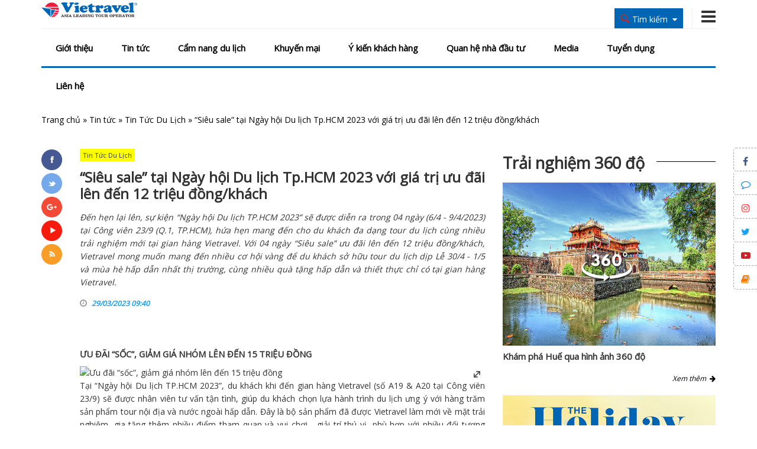

--- FILE ---
content_type: text/html; charset=utf-8
request_url: https://vietravel.com/vn/tin-tuc-du-lich/sieu-sale-tai-ngay-hoi-du-lich-tphcm-2023-voi-gia-tri-uu-ai-len-den-12-trieu-dongkhach-v14431.aspx
body_size: 122536
content:
<!DOCTYPE html>
<html lang="vi">
<head>
    <title>“Siêu sale” tại Ngày hội Du lịch Tp.HCM 2023 với giá trị ưu đãi lên đến 12 triệu đồng/khách</title>
    <meta name="keywords" content="vietravel, tin du lich, du lich bon phuong, vong qua the gioi, nhat ky vietravel" /><meta name="description" content="Đến hẹn lại lên, sự kiện “Ngày hội Du lịch TP.HCM 2023” sẽ được diễn ra trong 04 ngày (6/4 - 9/4/2023) tại Công viên 23/9 (Q.1, TP.HCM), hứa hẹn mang đến cho du khách đa dạng tour du lịch cùng nhiều trải nghiệm mới tại gian hàng Vietravel. Với 04 ngày “Siêu sale” ưu đãi lên đến 12 triệu đồ ..." /><link rel="canonical" href="https://vietravel.com/vn/tin-tuc-du-lich/sieu-sale-tai-ngay-hoi-du-lich-tphcm-2023-voi-gia-tri-uu-ai-len-den-12-trieu-dongkhach-v14431.aspx" /><meta property="og:title" content="“Siêu sale” tại Ngày hội Du lịch Tp.HCM 2023 với giá trị ưu đãi lên đến 12 triệu đồng/khách"/><meta property="og:description" content="Đến hẹn lại lên, sự kiện “Ngày hội Du lịch TP.HCM 2023” sẽ được diễn ra trong 04 ngày (6/4 - 9/4/2023) tại Công viên 23/9 (Q.1, TP.HCM), hứa hẹn mang đến cho du khách đa dạng tour du lịch cùng nhiều trải nghiệm mới tại gian hàng Vietravel. Với 04 ngày “Siêu sale” ưu đãi lên đến 12 triệu đồ ..."/><meta property="og:url" content="https://vietravel.com/vn/tin-tuc-du-lich/sieu-sale-tai-ngay-hoi-du-lich-tphcm-2023-voi-gia-tri-uu-ai-len-den-12-trieu-dongkhach-v14431.aspx"/><meta property="og:image" content="https://media.vietravel.com/images/news/KV_NHDL-ONLINE_960-640px.jpg"/><meta property="og:type" content="article"/><link rel="schema.DC" href="http://purl.org/dc/elements/1.1/" /><meta name="DC.title" content="“Siêu sale” tại Ngày hội Du lịch Tp.HCM 2023 với giá trị ưu đãi lên đến 12 triệu đồng/khách" /><meta name="DC.identifier" content="https://vietravel.com/vn/tin-tuc-du-lich/sieu-sale-tai-ngay-hoi-du-lich-tphcm-2023-voi-gia-tri-uu-ai-len-den-12-trieu-dongkhach-v14431.aspx" /><meta name="DC.description" content="Đến hẹn lại lên, sự kiện “Ngày hội Du lịch TP.HCM 2023” sẽ được diễn ra trong 04 ngày (6/4 - 9/4/2023) tại Công viên 23/9 (Q.1, TP.HCM), hứa hẹn mang đến cho du khách đa dạng tour du lịch cùng nhiều trải nghiệm mới tại gian hàng Vietravel. Với 04 ngày “Siêu sale” ưu đãi lên đến 12 triệu đồ ..." /><meta name="DC.subject" content="vietravel, tin du lich, du lich bon phuong, vong qua the gioi, nhat ky vietravel" /><meta name="DC.language" scheme="UTF-8" content="vi" /><link rel="alternate" href="https://vietravel.com/vn/tin-tuc-du-lich/sieu-sale-tai-ngay-hoi-du-lich-tphcm-2023-voi-gia-tri-uu-ai-len-den-12-trieu-dongkhach-v14431.aspx" hreflang="vi-vn" />
    <link rel="Shortcut icon" type="image/x-icon" href="/Content/img/favicon.ico" />
    <meta charset="UTF-8" />
    <meta name="robots" content="index, follow" />
    <meta http-equiv="REFRESH" content="300" />
    <meta name="geo.region" content="VN" />
    <meta name="geo.position" content="10.77997, 106.694979" />
    <meta name="viewport" content="width=device-width, initial-scale=1" />
    <meta name="geo.placename" content="Hồ Chí Minh" />
    <meta name="copyright" content="&copy; 2014 - vietravel.com" />
    <meta name="googlebot" content="all, index, follow" />
    <meta name="pagerank" content="7" />
    <meta name="Area" content="Hanoi, Saigon, HoChiMinh, Danang,  Vietnam, Nhatrang, Cantho" />
    <meta name="revisit-After" content="1 days" />
    <meta name="distribution" content="Global" />
    <meta name="rating" content="general" />
    <meta name="doc-type" content="web page" />
    <meta name="pics-label" content="G" />
    <meta name="serps" content="1, 2, 3, 10, 11, 12, 13, ATF" />
    <meta name="seoconsultantsdirectory" content="8" />
    <meta name="resource-Type" content="Document" />
    <meta http-equiv="X-UA-Compatible" content="IE=edge" />
    <meta http-equiv="Cache-control" content="max-age:31536000" />

    <link rel="stylesheet" href="/Content/css/bootstrap-iso.css" />
    <link rel="stylesheet" href="/Content/css/bootstrap-datepicker3.css" />
    <link rel="stylesheet" href="/Content/css/bootstrap.min.css">
    <link href="https://fonts.googleapis.com/css?family=Open+Sans" rel="stylesheet">
    <link rel="stylesheet" href="/Content/fonts/font-awesome/css/font-awesome.min.css">
    <link rel="stylesheet" href="/Content/css/style.css?v=2023">
    <link rel="stylesheet" href="/Content/css/hover.css">
    <link rel="stylesheet" href="/Content/css/responsive.css">
    <link href="/Content/lib/dflip/css/dflip.min.css" rel="stylesheet" type="text/css">
    <link href="/Content/lib/dflip/css/themify-icons.min.css" rel="stylesheet" type="text/css" />

    <link href="/Content/css/pager_simple_orange.css" rel="stylesheet" />

    <script src="/Content/js/jquery.min.js"></script>
    <script src="/Content/lib/dflip/js/dflip.min.js" type="text/javascript"></script>
    <script>
        (function (d, s, id) {
            var js, fjs = d.getElementsByTagName(s)[0];
            if (d.getElementById(id)) return;
            js = d.createElement(s); js.id = id;
            js.src = "//connect.facebook.net/vi_VN/sdk.js#xfbml=1&version=v2.3&appId=2608120232848804";
            fjs.parentNode.insertBefore(js, fjs);
        }(document, 'script', 'facebook-jssdk'));
    </script>

    <!-- Google Tag Manager -->
    <script>
        (function (w, d, s, l, i) {
            w[l] = w[l] || []; w[l].push({
                'gtm.start':
                    new Date().getTime(), event: 'gtm.js'
            }); var f = d.getElementsByTagName(s)[0],
                j = d.createElement(s), dl = l != 'dataLayer' ? '&l=' + l : ''; j.async = true; j.src =
                    'https://www.googletagmanager.com/gtm.js?id=' + i + dl; f.parentNode.insertBefore(j, f);
        })(window, document, 'script', 'dataLayer', 'GTM-TZMZXP7');</script>
    <!-- End Google Tag Manager -->

</head>
<body>
    <!-- Google Tag Manager (noscript) -->
    <noscript>
        <iframe src="https://www.googletagmanager.com/ns.html?id=GTM-TZMZXP7"
                height="0" width="0" style="display:none;visibility:hidden"></iframe>
    </noscript>
    <!-- End Google Tag Manager (noscript) -->

    <div class="home">
        <!-- header -->
        
<div class="header" id="btnMenutop">
    <div class="container2">
        <div class="header-top">
            <div class="container">
                <div class="row ">
                    <div class="col-md-2 col-xs-6" style="margin-top:5px;">
                        <a href="/" title="Trang chủ">
                            <img src="/Content/img/logo_en.png" alt="Vietravel" class="img-responsive" />
                        </a>
                    </div>
                    <div class="col-md-3 col-md-push-7 col-xs-6" style="margin-top:15px;">
                        <div class="f-right">
                            <div class="nav-main-mini hidden-lg hidden-md">
                                <div class="row">
                                    <div class="col-xs-12 text-right" style="margin-top:6px">
                                        <div class="click-menu-mini"><i class="fa fa-bars fa-2x"></i></div>
                                    </div>
                                </div>
                                <div class="show-menu-mini" style="display: none;">
                                    <ul class="vieholiday-color-background">
                                        <li><a>Giới thiệu</a></li>
                                        <li><a href="">Tin tức</a></li>
                                        <li><a href="https://www.vietravel.com/vn/tin-tuc/du-lich-bang-hinh-anh.aspx">Cẩm nang du lịch</a></li>
                                        <li><a href="https://www.vietravel.com/vn/tin-tuc/tin-khuyen-mai.aspx">Khuyến mại</a></li>
                                        <li><a href="https://vietravelplus.com/tu-van/tu-van-khach-hang"> &#221; kiến kh&#225;ch h&#224;ng</a></li>
                                        <li><a>Quan hệ nh&#224; đầu tư</a></li>
                                        <li><a>Media</a></li>
                                        <li><a href="http://jobs.vietravel.com/">Tuyển dụng</a></li>
                                        <li><a>Li&#234;n hệ</a></li>
                                    </ul>
                                </div>
                            </div>
                        </div>
                        <div class="f-right hdtop-phone hidden-md hidden-sm hidden-xs">
                            <a href="javascript:void(0);" data-toggle="collapse" data-target="#menutop"><i class="fa fa-bars fa-2x" aria-hidden="true"></i></a>
                            
                        </div>
                        <div class="f-right ">
     
 </div>
                        <div class="f-right hdtop-search" style="">
                            <div class="h-btn-search">
                                <div class="f-left"><img src="/Content/img/i-find-red.png" alt="find" /> </div>
                                <div class="f-left hidden-xs" id="globalSearch">T&#236;m kiếm</div>
                                <div class="f-left hidden-xs"><i class="fa fa-sort-down"></i></div>
                            </div>
                            <div class="clear"></div>
                            <div class="s-form-search" style="display: none;">
                                <ul class="nav nav-tabs">
                                    
                                    
                                    <li class="active"><a data-toggle="tab" href="#tt">Th&#244;ng tin</a></li>
                                </ul>

                                <div class="tab-content">
                                    <!--<div id="dl" class="tab-pane fade in">
                                        <div class="row">
                                            <div class="col-md-6 col-sm-6 col-xs-12 mg-bot15">
                                                <label>Nơi khởi h&#224;nh</label>
                                                <div>
                                                    <select class="form-control" id="DepartureId"></select>
                                                </div>
                                            </div>
                                            <div class="col-md-6 col-sm-6 col-xs-12 mg-bot15">
                                                <label>Loại tour</label>
                                                <div>
                                                    <select class="form-control" id="TourType">
                                                        <option value="1">Trong nước</option>
                                                        <option value="2">Nước ngo&#224;i</option>
                                                    </select>
                                                </div>
                                            </div>
                                            <div class="col-md-6 col-sm-6 col-xs-12 mg-bot15">
                                                <label>Điểm đến</label>
                                                <div>
                                                    <select class="form-control" id="Destination"></select>
                                                </div>
                                            </div>
                                            <div class="col-md-6 col-sm-6 col-xs-12 mg-bot15">
                                                <label>Ng&#224;y khởi h&#224;nh</label>
                                                <div>
                                                    <input class="form-control" name="date" placeholder="05/11/2025" id="NgayKhoiHanh">
                                                </div>
                                            </div>-->
                                            
                                            <!--<div class="col-md-6 col-sm-6 col-xs-12 mg-bot15">
                                                <label>D&#242;ng tour</label>
                                                <div>
                                                    <select class="form-control" id="DongTour">
                                                        <option value="0">---Tất cả---</option>
                                                        <option value="1">Cao cấp</option>
                                                        <option value="2">Ti&#234;u chuẩn</option>
                                                        <option value="3">Tiết kiệm</option>
                                                        <option value="4">Gi&#225; Tốt</option>
                                                    </select>
                                                </div>
                                            </div>
                                            <div class="col-xs-12 mg-bot15">
                                                <button class="btn btn-default btn-md vieholiday-color-text vieholiday-color-background" style="width: 100%;" onclick="SearchTourTravel();">T&#236;m kiếm</button>
                                            </div>
                                        </div>
                                    </div>-->
                                    
                                    <div id="tt" class="tab-pane fade in active">
<form action="/News/SearchNewsFirst" method="post">                                        <div class="row">
                                            <div class="col-xs-12 mg-bot15">
                                                <div>
                                                    <input class="form-control" placeholder="T&#236;m kiếm với Vietravel" name="Content">
                                                </div>
                                            </div>
                                            <div class="col-xs-12 mg-bot15">
                                                <button class="btn btn-default btn-md vieholiday-color-background vieholiday-color-text" style="width: 100%;" type="submit">T&#236;m kiếm</button>
                                            </div>
                                        </div>
</form>                                    </div>
                                </div>
                            </div>
                        </div>
                    </div>
                    <div class="col-md-7 col-md-pull-3 col-xs-12" >
                        
                    </div>
                </div>
            </div>
        </div>
        <div class="header-menu collapse in " id="menutop">
            <div class="container">
                <div class="nav-main hidden-xs hidden-sm">
                    <ul id="main_menu" class="vieholiday-nav vieholiday-color-text">
                                    <li>
                                        <a href="https://www.vietravel.com/vn/gioi-thieu/vietravel-green-hanh-dong-nho-thay-doi-lon.aspx" class="vieholiday-color-text">Giới thiệu</a>
                                        <div class="icon-flower"></div>


                                        


                                            <ul class="sub_menu">
                                                
                                                        <li><a href="https://www.vietravel.com/vn/gioi-thieu/vietravel-green-hanh-dong-nho-thay-doi-lon.aspx">Vietravel Green</a></li>
                                                        <li><a href="https://www.vietravel.com/vn/gioi-thieu/co-cau-to-chuc.aspx">Cơ cấu tổ chức</a></li>
                                                        <li><a href="https://www.vietravel.com/vn/gioi-thieu/san-pham-dich-vu.aspx">Sản phẩm v&#224; dịch vụ</a></li>
                                                        <li><a href="https://www.vietravel.com/vn/gioi-thieu/thanh-tich.aspx">Th&#224;nh t&#237;ch</a></li>
                                                        <li><a href="https://www.vietravel.com/vn/gioi-thieu/chi-nhanh.aspx">Chi nh&#225;nh v&#224; VP đại diện</a></li>
                                                                                            </ul>

                                    </li>
                                    <li>
                                        <a href="https://www.vietravel.com/vn/tin-tuc.aspx" class="vieholiday-color-text">Tin tức</a>
                                        <div class="icon-flower"></div>


                                        


                                            <ul class="sub_menu">
                                                
                                                        <li><a href="https://www.vietravel.com/vn/tin-tuc/non-nuoc-viet-nam.aspx">Non Nước Việt Nam</a></li>
                                                        <li><a href="https://www.vietravel.com/vn/tin-tuc/tour-hot-khuyen-mai.aspx">Tour Hot Khuyến M&#227;i</a></li>
                                                        <li><a href="https://www.vietravel.com/vn/tin-tuc/vong-quanh-the-gioi.aspx">V&#242;ng Quanh Thế Giới</a></li>
                                                        <li><a href="https://www.vietravel.com/vn/tin-tuc/nhat-ky-vietravel.aspx">Nhật K&#253; Vietravel</a></li>
                                                        <li><a href="https://www.vietravel.com/vn/tin-tuc/cong-doan-vietravel.aspx">C&#244;ng đo&#224;n Vietravel</a></li>
                                                        <li><a href="https://www.vietravel.com/vn/tin-tuc/tin-khuyen-mai.aspx">Tin khuyến mại</a></li>
                                                        <li><a href="https://www.vietravel.com/vn/tin-tuc/cau-lac-bo-du-lich.aspx">Tư vấn du lịch</a></li>
                                                                                                            <li>
                                                                <a href="https://www.vietravel.com/vn/thong-tin-co-dong.aspx">Th&#244;ng tin cổ đ&#244;ng</a>
                                                                <ul class="sub_menu">
                                                                        <li><a href="https://www.vietravel.com/vn/thong-tin-co-dong/bao-cao-thuong-nien.aspx">B&#225;o c&#225;o thường ni&#234;n</a></li>
                                                                        <li><a href="https://www.vietravel.com/vn/thong-tin-co-dong/bao-cao-tai-chinh.aspx">B&#225;o c&#225;o t&#224;i ch&#237;nh</a></li>
                                                                        <li><a href="https://www.vietravel.com/vn/thong-tin-co-dong/cong-bo-thong-tin.aspx">C&#244;ng bố th&#244;ng tin</a></li>
                                                                </ul>
                                                            </li>
                                            </ul>

                                    </li>
                                    <li>
                                        <a href="https://www.vietravel.com/vn/tin-tuc/du-lich-bang-hinh-anh.aspx" class="vieholiday-color-text">Cẩm nang du lịch</a>
                                        <div class="icon-flower"></div>


                                        



                                    </li>
                                    <li>
                                        <a href="https://www.vietravel.com/vn/tin-tuc/tin-khuyen-mai.aspx" class="vieholiday-color-text">Khuyến mại</a>
                                        <div class="icon-flower"></div>


                                        



                                    </li>
                                    <li>
                                        <a href="https://vietravelplus.com/tu-van/tu-van-khach-hang" class="vieholiday-color-text"> &#221; kiến kh&#225;ch h&#224;ng</a>
                                        <div class="icon-flower"></div>


                                        



                                    </li>
                                    <li>
                                        <a href="https://www.vietravel.com/vn/thong-tin-co-dong.aspx" class="vieholiday-color-text">Quan hệ nh&#224; đầu tư</a>
                                        <div class="icon-flower"></div>


                                        


                                            <ul class="sub_menu">
                                                
                                                        <li><a href="https://www.vietravel.com/vn/tin-tuc/ban-tin-nha-dau-tu.aspx">Bản tin nh&#224; đầu tư</a></li>
                                                        <li><a href="https://www.vietravel.com/vn/thong-tin-co-dong/cong-bo-thong-tin.aspx">C&#244;ng bố th&#244;ng tin</a></li>
                                                        <li><a href="https://www.vietravel.com/vn/thong-tin-co-dong/bao-cao-tai-chinh.aspx">B&#225;o c&#225;o t&#224;i ch&#237;nh</a></li>
                                                        <li><a href="https://www.vietravel.com/vn/thong-tin-co-dong/bao-cao-quan-tri.aspx">B&#225;o c&#225;o quản trị</a></li>
                                                        <li><a href="https://www.vietravel.com/vn/thong-tin-co-dong/bao-cao-thuong-nien.aspx">B&#225;o c&#225;o thường ni&#234;n</a></li>
                                                        <li><a href="https://www.vietravel.com/vn/thong-tin-co-dong/dai-hoi-co-dong.aspx">Đại hội cổ đ&#244;ng</a></li>
                                                        <li><a href="https://www.vietravel.com/vn/thong-tin-co-dong/dieu-le-cong-ty.aspx">Điều lệ c&#244;ng ty</a></li>
                                                                                            </ul>

                                    </li>
                                    <li>
                                        <a href="https://www.vietravel.com/vn/media.aspx" class="vieholiday-color-text">Media</a>
                                        <div class="icon-flower"></div>


                                        


                                            <ul class="sub_menu">
                                                
                                                        <li><a href="https://www.vietravel.com/vn/media/video-clip.aspx">Video clips</a></li>
                                                        <li><a href="https://www.vietravel.com/vn/media/tap-chi-du-lich.aspx">Tạp ch&#237; du lịch</a></li>
                                                                                            </ul>

                                    </li>
                                    <li>
                                        <a href="http://jobs.vietravel.com/" class="vieholiday-color-text">Tuyển dụng</a>
                                        <div class="icon-flower"></div>


                                        



                                    </li>
                                    <li>
                                        <a href="https://www.vietravel.com/vn/lien-he.aspx" class="vieholiday-color-text">Li&#234;n hệ</a>
                                        <div class="icon-flower"></div>


                                        



                                    </li>
                                            <!--<li>
                                                <div class="icon-flower"></div>
                                                <a href="~/vn/gioi-thieu.aspx" class="vieholiday-color-text">Giới thiệu</a>
                                                <ul class="sub_menu">
                                                    <li><a href="~/vn/gioi-thieu/tom-tat-tieu-su.aspx">Tóm tắt tiểu sử</a></li>
                                                    <li><a href="~/vn/gioi-thieu/co-cau-to-chuc.aspx">Cơ cấu tổ chức</a></li>
                                                    <li><a href="~/vn/gioi-thieu/san-pham-va-dich-vu.aspx">Sản phẩm và dịch vụ</a></li>
                                                    <li><a href="~/vn/gioi-thieu/thanh-tich.aspx">Thành tích</a></li>
                                                    <li><a href="~/vn/gioi-thieu/chi-nhanh.aspx">Chi nhánh và VP đại diện</a></li>
                                                </ul>
                                            </li>
                                            <li>
                                                <div class="icon-flower"></div>
                                                <a href="~/vn/tin-tuc.aspx" class="vieholiday-color-text">Tin tức</a>
                                                <ul class="sub_menu">
                                                    <li><a href="~/vn/tin-tuc/non-nuoc-viet-nam.aspx">Non nước Việt Nam</a></li>
                                                    <li><a href="~/vn/tin-tuc/vong-quanh-the-gioi.aspx">Vòng quanh thế giới</a></li>
                                                    <li><a href="~/vn/tin-tuc/nhat-ky-vietravel.aspx">Nhật ký Vietravel</a></li>
                                                    <li><a href="~/vn/tin-tuc/tour-hot-khuyen-mai.aspx">Tour hot khuyến mãi</a></li>
                                                    <li><a href="~/vn/tin-tuc/tour-du-lich-moi-nhat.aspx">Tour du lịch mới nhất</a></li>
                                                    <li><a href="~/vn/tin-tuc/tin-khuyen-mai.aspx">Tin khuyến mãi</a></li>
                                                    <li><a href="~/vn/tin-tuc/cau-lac-bo-du-lich.aspx">Tư vấn du lịch</a></li>
                                                    <li>
                                                        <a href="~/vn/thong-tin-co-dong.aspx">Thông tin cổ đông</a>
                                                        <ul class="sub_menu">
                                                            <li><a href="~/vn/tin-tuc/ban-tin-nha-dau-tu.aspx">Bản tin nhà đầu tư</a></li>
                                                            <li><a href="~/vn/thong-tin-co-dong/cong-bo-thong-tin.aspx">Công bố thông tin</a></li>
                                                            <li><a href="~/vn/thong-tin-co-dong/bao-cao-thuong-nien.aspx">Báo cáo thường niên</a></li>
                                                            <li><a href="~/vn/thong-tin-co-dong/bao-cao-tai-chinh.aspx">Báo cáo tài chính</a></li>
                                                            <li><a href="~/vn/thong-tin-co-dong/dai-hoi-co-dong.aspx">Đại hội cổ đông</a></li>
                                                            <li><a href="~/vn/thong-tin-co-dong/dieu-le-cong-ty.aspx">Điều lệ công ty</a></li>
                                                        </ul>
                                                    </li>
                                                </ul>
                                            </li>
                                            <li>
                                                <div class="icon-flower"></div>

                                                <a href="~/vn/tin-tuc/du-lich-bang-hinh-anh.aspx" class="vieholiday-color-text">Cẩm nang du lịch</a>
                                            </li>-->
                                            <!--<li>
                                                <div class="icon-flower"></div>
                                                <a href="http://vietravelplus.com/y-kien-khach-hang" class="vieholiday-color-text" target="_blank" rel="nofollow">Ý kiến khách hàng</a>
                                            </li>
                                            <li>
                                                <div class="icon-flower"></div>
                                                <a href="~/vn/tin-tuc/tin-khuyen-mai.aspx" class="vieholiday-color-text"> Khuyến mại </a>
                                            </li>
                                            <li>
                                                <div class="icon-flower"></div>
                                                <a href="~/vn/thong-tin-co-dong.aspx" class="vieholiday-color-text"> Quan hệ nhà đầu tư </a>
                                                <ul class="sub_menu">
                                                    <li><a href="~/vn/tin-tuc/ban-tin-nha-dau-tu.aspx">Bản tin nhà đầu tư</a></li>
                                                    <li><a href="~/vn/thong-tin-co-dong/cong-bo-thong-tin.aspx">Công bố thông tin</a></li>
                                                    <li><a href="~/vn/thong-tin-co-dong/bao-cao-thuong-nien.aspx">Báo cáo thường niên</a></li>
                                                    <li><a href="~/vn/thong-tin-co-dong/bao-cao-tai-chinh.aspx">Báo cáo tài chính</a></li>
                                                    <li><a href="~/vn/thong-tin-co-dong/dai-hoi-co-dong.aspx">Đại hội cổ đông</a></li>
                                                    <li><a href="~/vn/thong-tin-co-dong/dieu-le-cong-ty.aspx">Điều lệ công ty</a></li>
                                                </ul>
                                            </li>
                                            <li>
                                                <div class="icon-flower"></div>

                                                <a href="~/vn/media.aspx" class="vieholiday-color-text"> Media </a>
                                                <ul class="sub_menu">
                                                    <li><a href="~/vn/media/video-clip.aspx"> Video clips</a></li>
                                                    <li><a href="~/vn/media/tap-chi-du-lich.aspx"> Tạp chí du lịch</a></li>
                                                </ul>
                                            </li>
                                            <li>
                                                <div class="icon-flower"></div>
                                                <a href="http://jobs.vietravel.com/" target="_blank" class="vieholiday-color-text" rel="nofollow">Tuyển dụng</a>
                                            </li>
                                            <li>
                                                <div class="icon-flower"></div>
                                                <a href="~/vn/lien-he.aspx" class="vieholiday-color-text"> Liên hệ</a>
                                            </li>-->
                    </ul>
                </div>
            </div>
        </div>
    </div>
</div>
<script src="/Content/js/jquery.min.js"></script>



        <!-- header -->

        <div id="breadcrumb">
    <div class="container">
        <ol class="breadcrumb" itemscope itemtype="http://schema.org/BreadcrumbList">
            <span itemprop="itemListElement" itemscope itemtype="http://schema.org/ListItem"><a href="https://www.vietravel.com/" itemprop="item"><span itemprop="name">Trang chủ</span></a><meta itemprop="position" content="1" /></span> » <span itemprop="itemListElement" itemscope itemtype="http://schema.org/ListItem"><a href="https://www.vietravel.com/vn/tin-tuc.aspx" itemprop="item"><span itemprop="name">Tin tức</span></a><meta itemprop="position" content="2" /></span> » <span itemprop="itemListElement" itemscope itemtype="http://schema.org/ListItem"><a href="https://www.vietravel.com/vn/tin-tuc/tin-tuc-du-lich.aspx" itemprop="item"><span itemprop="name">Tin Tức Du Lịch</span></a><meta itemprop="position" content="3" /></span> » <span itemprop="itemListElement" itemscope itemtype="http://schema.org/ListItem"><a href="https://www.vietravel.com/vn/tin-tuc-du-lich/sieu-sale-tai-ngay-hoi-du-lich-tphcm-2023-voi-gia-tri-uu-ai-len-den-12-trieu-dongkhach-v14431.aspx" itemprop="item"><span itemprop="name">“Siêu sale” tại Ngày hội Du lịch Tp.HCM 2023 với giá trị ưu đãi lên đến 12 triệu đồng/khách</span></a><meta itemprop="position" content="4" /></span>
        </ol>
    </div>
</div>

        <!-- content -->
        
<link href="/Content/fancybox/jquery.fancybox.css" rel="stylesheet" />
<link href="/Content/fancybox/jquery.fancybox-thumbs.css" rel="stylesheet" />
<script src="/Content/fancybox/jquery.fancybox.js"></script>
<script src="/Content/fancybox/jquery.fancybox-thumbs.js"></script>
<script async defer crossorigin="anonymous" src="https://connect.facebook.net/vi_VN/sdk.js#xfbml=1&version=v11.0" nonce="wLDlbdkr"></script>
<script src="https://sp.zalo.me/plugins/sdk.js"></script>

<div class="content">
    <div class="container">
        <div id="fb-root"></div>

        <div class="row">
            <div class="col-lg-8 col-md-12 col-sm-12 col-xs-12 content-left mg-bot30">
                <div class="row">
                    <div class="col-lg-1 col-md-12 col-xs-12 mg-bot15 news-social">
                        <div class="row social">
                            <div class="col-lg-12 col-md-1 col-sm-1 col-xs-2 mg-bot5">
                                <a href="https://www.facebook.com/vietravel/" target="_blank" title="Facebook" rel="nofollow">
                                    <img id="fb" src="/content/img/fb.png" class="img-responsive" onmouseover="onfb();" onmouseout="offfb();" alt="Facebook" />
                                </a>
                            </div>
                            <div class="col-lg-12 col-md-1 col-sm-1 col-xs-2 mg-bot5">
                                <a href="https://twitter.com/VietravelGroup" target="_blank" title="twitter" rel="nofollow">
                                    <img id="tw" src="/content/img/tw.png" class="img-responsive" onmouseover="ontw();" onmouseout="offtw();" alt="twitter" />
                                </a>
                            </div>
                            <div class="col-lg-12 col-md-1 col-sm-1 col-xs-2 mg-bot5">
                                <a href="https://plus.google.com/+TravelVN_Vietravel" target="_blank" title="google plus" rel="nofollow">
                                    <img id="gp" src="/content/img/gp.png" class="img-responsive" onmouseover="ongp();" onmouseout="offgp();" alt="google plus" />
                                </a>
                            </div>
                            <div class="col-lg-12 col-md-1 col-sm-1 col-xs-2 mg-bot5">
                                <a href="https://www.youtube.com/channel/UCY4diIi4ZvrcZIfpLTTM11g" target="_blank" title="youtube" rel="nofollow">
                                    <img id="yt" src="/content/img/yt.png" class="img-responsive" onmouseover="onyt();" onmouseout="offyt();" alt="youtube" />
                                </a>
                            </div>
                            <div class="col-lg-12 col-md-1 col-sm-1 col-xs-2 mg-bot5">
                                <a href="#" title="rss">
                                    <img id="rss" src="/content/img/rss.png" class="img-responsive" onmouseover="onrss();" onmouseout="offrss();" alt="rss">
                                </a>
                            </div>
                        </div>
                    </div>
                    <div class="col-lg-11 col-md-12 mg-bot30">
                        <div class="row">
                            <div class="col-xs-12 mg-bot15">
                                <a href="/vn/tin-tuc/tin-tuc-du-lich.aspx" title="Tin Tức Du Lịch">
                                    <span class="lb-news">Tin Tức Du Lịch</span>
                                </a>
                            </div>
                            <div class="col-xs-12 mg-bot15">
                                <h1 class="news-name mg-bot15">“Si&#234;u sale” tại Ng&#224;y hội Du lịch Tp.HCM 2023 với gi&#225; trị ưu đ&#227;i l&#234;n đến 12 triệu đồng/kh&#225;ch</h1>
                                <div class="news-content">
                                    <p style="font-style:italic;">
                                        Đến hẹn lại lên, sự kiện “Ngày hội Du lịch TP.HCM 2023” sẽ được diễn ra trong 04 ngày (6/4 - 9/4/2023) tại Công viên 23/9 (Q.1, TP.HCM), hứa hẹn mang đến cho du khách đa dạng tour du lịch cùng nhiều trải nghiệm mới tại gian hàng Vietravel. Với 04 ngày “Siêu sale” ưu đãi lên đến 12 triệu đồng/khách, Vietravel mong muốn mang đến nhiều cơ hội vàng để du khách sở hữu tour du lịch dịp Lễ 30/4 - 1/5 và mùa hè hấp dẫn nhất thị trường, cùng nhiều quà tặng hấp dẫn và thiết thực chỉ có tại gian hàng Vietravel.
                                    </p>
                                </div>
                                <div class="row col-md-12" style="padding:0px;">
                                    <div class="col-md-6">
                                        <i class="fa fa-clock-o" style="color: #999;"></i>&nbsp;&nbsp;<span style="color: #0aa0fe;font-style: italic;font-weight: bold;font-size: 12px;">29/03/2023 09:40</span>
                                    </div>
                                    <div class="col-md-6 pull-right" style="text-align:right; padding:0px;">
                                        <div class="fb-share-button" data-href="" data-layout="button" data-size="small"><a target="_blank" href="" class="fb-xfbml-parse-ignore">Chia sẻ</a></div>
                                        <div class="zalo-share-button" data-href="" data-oaid="579745863508352884" data-layout="1" data-color="blue" data-customize=false style="margin-bottom: -2px;"></div>
                                    </div>

                                </div>
                            </div>
                            <div class="col-xs-12 mg-bot15">
                                <div style="line-height:22px;width:100%;text-align:justify;">
                                 </div>
                            </div>

                            <div class="col-xs-12 mg-bot15">
                                            <h2 class="title-tintuc">Ưu đ&#227;i “sốc”, giảm gi&#225; nh&#243;m l&#234;n đến 15 triệu đồng</h2>
                                        <div class="content-tintuc">
                                            <a rel="gallery" href="https://media.vietravel.com/images/NewsPicture/KV_NHDL-ONLINE_1336-891px.jpg" title="Ưu đ&#227;i “sốc”, giảm gi&#225; nh&#243;m l&#234;n đến 15 triệu đồng">
                                                <img rel="full" src="https://media.vietravel.com/images/NewsPicture/KV_NHDL-ONLINE_1336-891px.jpg" title="Ưu đ&#227;i “sốc”, giảm gi&#225; nh&#243;m l&#234;n đến 15 triệu đồng" alt="Ưu đ&#227;i “sốc”, giảm gi&#225; nh&#243;m l&#234;n đến 15 triệu đồng">
                                                <span>
                                                    <img src="/content/img/icon_zoom.png" alt="Slideshow" title="Slideshow">
                                                </span>
                                            </a>
                                        </div>
                                        <div style="line-height:22px;width:100%;text-align:justify;">
                                            <div style="text-align:justify">Tại “Ngày hội <a title='Du lich' href='https://travel.com.vn' target='_blank'>Du lịch</a> TP.HCM 2023”, du khách khi đến gian hàng <a title='Vietravel ' href='https://www.vietravel.com' target='_blank'>Vietravel</a> (số A19 & A20 tại Công viên 23/9) sẽ được nhân viên tư vấn tận tình, giúp du khách chọn lựa hành trình <a title='Du lich' href='https://travel.com.vn' target='_blank'>du lịch</a> ưng ý với hàng trăm sản phẩm tour nội địa và nước ngoài hấp dẫn. Đây là bộ sản phẩm đã được Vietravel làm mới về mặt trải nghiệm, gia tăng thêm nhiều điểm tham quan và vui chơi - giải trí thú vị, phù hợp với nhiều đối tượng khách du lịch như gia đình, nhóm bạn hay cặp đôi mong muốn trải nghiệm kỳ nghỉ dưỡng cùng nhau.<br />
<br />
Vì thế, khi đến gian hàng Vietravel tại “Ngày hội Du lịch TP.HCM 2023”, các nhóm du khách mua tour hè sẽ được hưởng mức ưu đãi như sau: Nhóm từ 4 - 6 khách mua tour trong nước giảm đến 300.000 đồng/khách; mua tour nước ngoài giảm đến 01 triệu đồng/khách. Nhóm từ 7 - 9 khách mua tour trong nước giảm đến 500.000 đồng/khách; mua tour nước ngoài giảm đến 1,2 triệu đồng/khách. Nhóm từ 10 khách trở lên mua tour trong nước giảm đến 700.000 đồng/khách; mua tour nước ngoài giảm đến 1,5 triệu đồng/khách.</div>

                                        </div>
                                            <h2 class="title-tintuc">Ho&#224;n tiền tổng bill l&#234;n đến 2 triệu đồng</h2>
                                        <div class="content-tintuc">
                                            <a rel="gallery" href="https://media.vietravel.com/images/NewsPicture/viber_image_2023-03-29_09-17-27-419.jpg" title="Ho&#224;n tiền tổng bill l&#234;n đến 2 triệu đồng">
                                                <img rel="full" src="https://media.vietravel.com/images/NewsPicture/viber_image_2023-03-29_09-17-27-419.jpg" title="Ho&#224;n tiền tổng bill l&#234;n đến 2 triệu đồng" alt="Ho&#224;n tiền tổng bill l&#234;n đến 2 triệu đồng">
                                                <span>
                                                    <img src="/content/img/icon_zoom.png" alt="Slideshow" title="Slideshow">
                                                </span>
                                            </a>
                                        </div>
                                        <div style="line-height:22px;width:100%;text-align:justify;">
                                            <div style="text-align:center"><em>Đoàn khách <a title='Vietravel ' href='https://www.vietravel.com' target='_blank'>Vietravel</a> trên chặng đường khám phá Israel vừa qua (Ảnh: Vietravel)</em><br />
 </div>

<div style="text-align:justify">Khách hàng mua tour và thanh toán 100% trong “Ngày hội <a title='Du lich' href='https://travel.com.vn' target='_blank'>Du lịch</a> TP.HCM 2023” sẽ nhận được ưu đãi hoàn tiền lên đến 2 triệu đồng. Theo đó, với hóa đơn thanh toán từ 35 - 50 triệu, được hoàn 500.000 đồng; hóa đơn thanh toán từ 50 - 80 triệu đồng, được hoàn 01 triệu đồng; hóa đơn thanh toán từ 80 - 120 triệu đồng, được hoàn 1,5 triệu đồng; và hóa đơn từ 120 triệu trở lên, được hoàn 2 triệu đồng.<br />
<em>(*) Áp dụng hoàn tiền 100% cho các dòng tour cao cấp, tour tiêu chuẩn, và 50% cho tour tiết kiệm. Không hoàn tiền đối với các tour giá sốc/giờ chót/mua ngay/tour giảm giá online…</em></div>

                                        </div>
                                            <h2 class="title-tintuc">Ưu đ&#227;i từ c&#225;c đối t&#225;c t&#224;i ch&#237;nh, ng&#226;n h&#224;ng</h2>
                                        <div class="content-tintuc">
                                            <a rel="gallery" href="https://media.vietravel.com/images/NewsPicture/viber_image_2023-03-29_09-17-26-557.jpg" title="Ưu đ&#227;i từ c&#225;c đối t&#225;c t&#224;i ch&#237;nh, ng&#226;n h&#224;ng">
                                                <img rel="full" src="https://media.vietravel.com/images/NewsPicture/viber_image_2023-03-29_09-17-26-557.jpg" title="Ưu đ&#227;i từ c&#225;c đối t&#225;c t&#224;i ch&#237;nh, ng&#226;n h&#224;ng" alt="Ưu đ&#227;i từ c&#225;c đối t&#225;c t&#224;i ch&#237;nh, ng&#226;n h&#224;ng">
                                                <span>
                                                    <img src="/content/img/icon_zoom.png" alt="Slideshow" title="Slideshow">
                                                </span>
                                            </a>
                                        </div>
                                        <div style="line-height:22px;width:100%;text-align:justify;">
                                            <div style="text-align:center"><em>Những du khách Việt tham quan “xứ sở chùa Vàng” <a title='Thái Lan' href='https://travel.com.vn/du-lich-thai-lan.aspx' target='_blank'>Thái Lan</a> cùng <a title='Vietravel ' href='https://www.vietravel.com' target='_blank'>Vietravel</a> (Ảnh: Vietravel)</em><br />
 </div>

<div style="text-align:justify">Bên cạnh các chương trình ưu đãi “khủng” tại gian hàng, Vietravel còn liên kết với các đối tác uy tín trong lĩnh vực tài chính, ngân hàng … nhằm gia tăng quyền lợi cho khách hàng với các chương trình ưu đãi như sau:<br />
+ <strong>Thanh toán qua Thẻ tín dụng JCB:</strong> Khách hàng sẽ được tặng 01 vali cao cấp từ JCB khi thanh toán hóa đơn tối thiểu 5 triệu đồng (tối đa 01 vali/booking; ưu đãi 01 lần/chủ thẻ trong suốt chương trình). Thời gian áp dụng đến hết ngày 15/4/2023.<br />
+ <strong>Thanh toán qua Thẻ tín dụng Quốc tế Sacombank:</strong> Khách hàng sẽ nhận ngay mức hoàn tiền 1 triệu đồng khi thanh toán hóa đơn tour <a title='Du lich' href='https://travel.com.vn' target='_blank'>du lịch</a> trọn gói từ 30 triệu đồng trở lên bằng Thẻ tín dụng Quốc tế Sacombank. Thời gian áp dụng đến hết ngày 31/5/2023.<br />
+ <strong>Thanh toán qua Thẻ tín dụng BIDV:</strong> Giảm 5% (tối đa 1 triệu đồng) khi khách hàng thanh toán tour từ 10 triệu đồng trở lên. Đặc biệt, chủ thẻ tín dụng BIDV có mức chi tiêu cao nhất trong tháng sẽ được tặng 01 coupon <a title='du lịch trong nước' href='https://travel.com.vn/du-lich-Viet-Nam.aspx' target='_blank'>du lịch trong nước</a> mệnh giá 10 triệu đồng. Thời gian áp dụng đến hết ngày 31/12/2023 hoặc đến khi hết ngân sách.<br />
+ <strong>Quét và nhập mã VNPAY:</strong> Giảm ngay 200.000 đồng khi khách hàng thanh toán hóa đơn từ 5 triệu đồng trở lên. Thời gian áp dụng đến hết ngày 30/6/2023 hoặc đến khi hết ngân sách.<br />
<br />
Ngoài ra, khách hàng mua tour tại gian hàng Vietravel còn được rút thăm may mắn. Đặc biệt, khách hàng thanh toán tại gian hàng Vietravel và đăng ký thẻ Hội viên VietravelPlus còn được tặng 01 bình giữ nhiệt cùng hàng ngàn quà tặng cao cấp khác đến từ các Tổng cục <a title='Du lich' href='https://travel.com.vn' target='_blank'>Du lịch</a>.</div>

                                        </div>
                                            <h2 class="title-tintuc">Tưng bừng Ng&#224;y hội với c&#225;c hoạt động hấp dẫn tại gian h&#224;ng Vietravel</h2>
                                        <div class="content-tintuc">
                                            <a rel="gallery" href="https://media.vietravel.com/images/NewsPicture/viber_image_2023-03-29_09-17-26-988.jpg" title="Tưng bừng Ng&#224;y hội với c&#225;c hoạt động hấp dẫn tại gian h&#224;ng Vietravel">
                                                <img rel="full" src="https://media.vietravel.com/images/NewsPicture/viber_image_2023-03-29_09-17-26-988.jpg" title="Tưng bừng Ng&#224;y hội với c&#225;c hoạt động hấp dẫn tại gian h&#224;ng Vietravel" alt="Tưng bừng Ng&#224;y hội với c&#225;c hoạt động hấp dẫn tại gian h&#224;ng Vietravel">
                                                <span>
                                                    <img src="/content/img/icon_zoom.png" alt="Slideshow" title="Slideshow">
                                                </span>
                                            </a>
                                        </div>
                                        <div style="line-height:22px;width:100%;text-align:justify;">
                                            <div style="text-align:center"><em>Đoàn khách <a title='Vietravel ' href='https://www.vietravel.com' target='_blank'>Vietravel</a> tận hưởng kỳ nghỉ dưỡng tuyệt vời lại <a title='Pattaya' href='https://travel.com.vn/chau-a/tour-pattaya.aspx' target='_blank'>Pattaya</a>, <a title='Thái Lan' href='https://travel.com.vn/du-lich-thai-lan.aspx' target='_blank'>Thái Lan</a> (Ảnh: Vietravel)</em><br />
 </div>

<div style="text-align:justify">Trong khuôn khổ 04 ngày diễn ra sự kiện “Ngày hội <a title='Du lich' href='https://travel.com.vn' target='_blank'>Du lịch</a> TP.HCM 2023” (6/4 - 9/4/2023), bên cạnh các hoạt động tư vấn mua tour, gian hàng Vietravel (số A19 & A20 tại Công viên 23/9, đường Phạm Ngũ Lão, Quận 1, TP.HCM) còn diễn ra nhiều chương trình vui chơi, hoạt náo đầy sôi động với nhiều phần quà hấp dẫn dành tặng khách hàng đến tham dự.<br />
<br />
Là công ty lữ hành hàng đầu Việt Nam, Vietravel luôn chủ động thiết lập và giữ vững mối quan hệ với các Tổng cục Du lịch (TCDL) của nhiều quốc gia nhằm kích cầu <a title='Du lich' href='https://travel.com.vn' target='_blank'>du lịch</a> Outbound (khách Việt Nam du lịch nước ngoài), và không ngừng thu hút khách Inbound (khách Việt kiều/quốc tế <a title='du lịch trong nước' href='https://travel.com.vn/du-lich-Viet-Nam.aspx' target='_blank'>du lịch Việt Nam</a>). Theo đó, ngày 8/4 tại “Ngày hội Du lịch TP.HCM 2023”, Vietravel phối hợp với TCDL Thái Lan tổ chức chương trình tư vấn và bán tour Thái Lan, khởi hành dịp Lễ 30/4 - 1/5 và <a title='Hè rực rỡ' href='https://travel.com.vn/du-lich-he.aspx' target='_blank'>mùa hè</a>, bay cùng Vietravel Airlines với hơn 1.000 chỗ giá tốt nhất thị trường cùng nhiều tiết mục nghệ thuật hấp dẫn như: biểu diễn Wai Kru Muay Thái, múa truyền thống Thái Lan… Vào ngày 9/4, Vietravel còn phối hợp với TCDL Singapore tổ chức chương trình tư vấn và bán tour du lịch Singapore với giá tốt nhất, cùng chương trình hoạt náo minigame sôi động với nhiều phần quà hấp dẫn.<br />
<br />
Ngoài ra, tại gian hàng Vietravel còn có sự tham gia và đồng hành của các đơn vị thành viên như Vietravel Airlines, WorldTrans, Vietravel Academy… mang đến du khách những thông tin bổ ích, các ưu đãi hấp dẫn và những sản phẩm trải nghiệm tuyệt vời để du khách thỏa sức vi vu trong hành trình nghỉ dưỡng sắp tới cùng gia đình, bạn bè…<br />
<br />
Với lợi thế khi sở hữu hệ thống đối tác chiến lược, Vietravel đã được các nhà cung cấp dịch vụ uy tín như các hãng hàng không, khách sạn, nhà hàng… dành nhiều ưu đãi nên các tour du lịch tại Vietravel có mức giá hợp lý. Bên cạnh đó, ngoài dịch vụ chất lượng, giá cả ổn định, đội ngũ tư vấn viên & hướng dẫn viên chuyên nghiệp… luôn được khách hàng tin yêu trong suốt 28 năm qua, sản phẩm tour của Vietravel tại “Ngày hội Du lịch TP.HCM” năm nay không chỉ đơn thuần là chuyến du lịch, mà đó còn là hành trình vi vu với những trải nghiệm mới mẻ và nhiều kỷ niệm đáng nhớ.<br />
<br />
Còn chần chờ gì nữa?! Hãy cùng gia đình và hội bạn thân đến gian hàng Vietravel tại “Ngày hội Du lịch TP.HCM 2023” để chớp ngay các tour du lịch nghỉ dưỡng hấp dẫn nhất kèm ưu đãi “độc quyền” với vô vàn quà xinh, voucher cực đỉnh nào!<br />
<br />
Khám phá các tour du lịch giá ưu đãi tại: <a href="https://travel.com.vn/tim-tat-ca-tour/Ngay%20Hoi%20du%20lich/1/0/2023-03-28/0/0/ket-qua-tim-kiem.aspx?utm_source=PR&utm_medium=article&utm_campaign=nhdl2023" target="_blank">https://bit.ly/Vietravel-NHDL2023</a></div>

                                        </div>
                            </div>

                            <div class="col-xs-12 mg-bot15">
                                <div style="line-height:22px;width:100%;text-align:justify;">
                                </div>
                            </div>

                            <div class="col-xs-12">
                                <div class="news-theme mg-bot10" id="postionEnd">Chủ đề: <span class="news-theme-item"></span></div>
                                <div class="news-tag mg-bot10">Tag: <span class="news-tag-item"></span></div>
                            </div>
                        </div>
                    </div>
                    <div class="col-xs-12" id="divGetTourByHeadCode">
                        <div class="text-center">
                            <img src="/Content/img/loading.gif" alt="loading" height="50px;" />
                        </div>
                    </div>
                    
                        <div class="col-xs-12">
                            <div class="ctt-cactinkhac">
                                <div class="frame-title">
                                    <div class="bor-line"></div>
                                    <div class="row">
                                        <div class="f-title">C&#225;c tin kh&#225;c</div>
                                    </div>
                                </div>
                            </div>
                        </div>
                        <div class="col-xs-12 ctt-cactinkhac">
                            <div class="row">
                                    <div class="col-lg-4 col-md-4 col-sm-4 col-xs-12 mg-bot15">
                                        <a href="/vn/tin-tuc-du-lich/vietravel-tu-hao-13-nam-lien-tiep-vinh-du-nhan-giai-thuong-du-lich-the-gioi-world-travel-awards-2025-v18065.aspx" class="hvr-bounce-to-right" title="Vietravel tự h&#224;o 13 năm li&#234;n tiếp vinh dự nhận Giải thưởng Du lịch Thế giới - World Travel Awards 2025">
                                                <img src="https://media.vietravel.com/images/news/Ban-sao-3.jpg" alt="Vietravel tự h&#224;o 13 năm li&#234;n tiếp vinh dự nhận Giải thưởng Du lịch Thế giới - World Travel Awards 2025" title="Vietravel tự h&#224;o 13 năm li&#234;n tiếp vinh dự nhận Giải thưởng Du lịch Thế giới - World Travel Awards 2025" class="img-responsive mg-bot10 pic" />
                                        </a>
                                        <div>
                                            <h2 class="dot-dot cattieude mg-bot5 ddd-truncated" style="word-wrap: break-word;"><a href="/vn/tin-tuc-du-lich/vietravel-tu-hao-13-nam-lien-tiep-vinh-du-nhan-giai-thuong-du-lich-the-gioi-world-travel-awards-2025-v18065.aspx" title="Vietravel tự h&#224;o 13 năm li&#234;n tiếp vinh dự nhận Giải thưởng Du lịch Thế giới - World Travel Awards 2025">Vietravel tự h&#224;o 13 năm li&#234;n tiếp vinh dự nhận Giải thưởng Du lịch Thế giới - World Travel Awards 2025</a></h2>
                                            <div>
                                                <div class="f-left">
                                                    <i class="fa fa-clock-o" style="color: #999;"></i>&nbsp;&nbsp;<span style="color: #0aa0fe;font-style: italic;font-weight: bold;font-size: 12px;">13/10/2025 21:00</span>
                                                </div>
                                                <div class="f-right">
                                                    
                                                </div>
                                                <div class="clear"></div>
                                            </div>
                                        </div>
                                    </div>
                                    <div class="col-lg-4 col-md-4 col-sm-4 col-xs-12 mg-bot15">
                                        <a href="/vn/tin-tuc-du-lich/chu-tich-hdqt-nguyen-quoc-ky-nhat-dinh-phai-co-doi-tau-manh-vuon-ra-dai-duong-v18062.aspx" class="hvr-bounce-to-right" title="Chủ tịch HĐQT Nguyễn Quốc Kỳ: Nhất định phải c&#243; đội t&#224;u mạnh vươn ra đại dương">
                                                <img src="https://media.vietravel.com/images/news/Thiet-ke-chua-co-ten--12-.png" alt="Chủ tịch HĐQT Nguyễn Quốc Kỳ: Nhất định phải c&#243; đội t&#224;u mạnh vươn ra đại dương" title="Chủ tịch HĐQT Nguyễn Quốc Kỳ: Nhất định phải c&#243; đội t&#224;u mạnh vươn ra đại dương" class="img-responsive mg-bot10 pic" />
                                        </a>
                                        <div>
                                            <h2 class="dot-dot cattieude mg-bot5 ddd-truncated" style="word-wrap: break-word;"><a href="/vn/tin-tuc-du-lich/chu-tich-hdqt-nguyen-quoc-ky-nhat-dinh-phai-co-doi-tau-manh-vuon-ra-dai-duong-v18062.aspx" title="Chủ tịch HĐQT Nguyễn Quốc Kỳ: Nhất định phải c&#243; đội t&#224;u mạnh vươn ra đại dương">Chủ tịch HĐQT Nguyễn Quốc Kỳ: Nhất định phải c&#243; đội t&#224;u mạnh vươn ra đại dương</a></h2>
                                            <div>
                                                <div class="f-left">
                                                    <i class="fa fa-clock-o" style="color: #999;"></i>&nbsp;&nbsp;<span style="color: #0aa0fe;font-style: italic;font-weight: bold;font-size: 12px;">13/10/2025 16:36</span>
                                                </div>
                                                <div class="f-right">
                                                    
                                                </div>
                                                <div class="clear"></div>
                                            </div>
                                        </div>
                                    </div>
                                    <div class="col-lg-4 col-md-4 col-sm-4 col-xs-12 mg-bot15">
                                        <a href="/vn/tin-tuc-du-lich/tour-phan-thiet-2-ngay-1-dem-v18011.aspx" class="hvr-bounce-to-right" title="Tour Phan Thiết 2 ng&#224;y 1 đ&#234;m n&#234;n đi đ&#226;u? Những địa điểm du lịch nhất định phải gh&#233; thăm">
                                                <img src="https://media.vietravel.com/images/news/du-lich-phan-thiet-0208.png" alt="Tour Phan Thiết 2 ng&#224;y 1 đ&#234;m n&#234;n đi đ&#226;u? Những địa điểm du lịch nhất định phải gh&#233; thăm" title="Tour Phan Thiết 2 ng&#224;y 1 đ&#234;m n&#234;n đi đ&#226;u? Những địa điểm du lịch nhất định phải gh&#233; thăm" class="img-responsive mg-bot10 pic" />
                                        </a>
                                        <div>
                                            <h2 class="dot-dot cattieude mg-bot5 ddd-truncated" style="word-wrap: break-word;"><a href="/vn/tin-tuc-du-lich/tour-phan-thiet-2-ngay-1-dem-v18011.aspx" title="Tour Phan Thiết 2 ng&#224;y 1 đ&#234;m n&#234;n đi đ&#226;u? Những địa điểm du lịch nhất định phải gh&#233; thăm">Tour Phan Thiết 2 ng&#224;y 1 đ&#234;m n&#234;n đi đ&#226;u? Những địa điểm du lịch nhất định phải gh&#233; thăm</a></h2>
                                            <div>
                                                <div class="f-left">
                                                    <i class="fa fa-clock-o" style="color: #999;"></i>&nbsp;&nbsp;<span style="color: #0aa0fe;font-style: italic;font-weight: bold;font-size: 12px;">06/10/2025 15:02</span>
                                                </div>
                                                <div class="f-right">
                                                    
                                                </div>
                                                <div class="clear"></div>
                                            </div>
                                        </div>
                                    </div>
                            </div>
                        </div>
                        <div class="col-lg-12 col-md-12 col-sm-12 hidden-xs mg-bot15">
                            <hr>
                        </div>
                            <div class="col-xs-12 ctt-cactinkhac">
                                <div class="row">
                                    <div class="mg-bot15 sub-tin">
                                            <div class="col-md-6 col-sm-6 col-xs-12 mg-bot30">
                                                <div class="row">
                                                    <div class="col-lg-4 col-md-4 col-sm-4 col-xs-12 mg-bot">
                                                        <a href="/vn/tin-tuc-du-lich/vietravel-vinh-du-nhan-giai-thuong-du-lich-viet-nam-2025-khang-dinh-dau-an-30-nam-tien-phong-v17976.aspx" class="hvr-shutter-out-vertical" title="Vietravel vinh dự nhận Giải thưởng Du lịch Việt Nam 2025 - Khẳng định dấu ấn 30 năm ti&#234;n phong">
                                                                <img src="https://media.vietravel.com/images/news/Cover251.png" alt="Vietravel vinh dự nhận Giải thưởng Du lịch Việt Nam 2025 - Khẳng định dấu ấn 30 năm ti&#234;n phong" title="Vietravel vinh dự nhận Giải thưởng Du lịch Việt Nam 2025 - Khẳng định dấu ấn 30 năm ti&#234;n phong" class="img-responsive pic-tinkhac" />
                                                        </a>
                                                    </div>
                                                    <div class="col-lg-8 col-md-8 col-sm-8 col-xs-12">
                                                        <h2 class="mg-bot5 dot-dot cattieude ddd-truncated" style="word-wrap: break-word;"><a href="/vn/tin-tuc-du-lich/vietravel-vinh-du-nhan-giai-thuong-du-lich-viet-nam-2025-khang-dinh-dau-an-30-nam-tien-phong-v17976.aspx" title="Vietravel vinh dự nhận Giải thưởng Du lịch Việt Nam 2025 - Khẳng định dấu ấn 30 năm ti&#234;n phong">Vietravel vinh dự nhận Giải thưởng Du lịch Việt Nam 2025 - Khẳng định dấu ấn 30 năm ti&#234;n phong</a></h2>
                                                        <p class="dot-dot catnoidung content-lh-2row" style="word-wrap: break-word;">
                                                             Tại lễ vinh danh Giải thưởng Du lịch Việt Nam lần thứ 20 được tổ chức v&#224;o ng&#224;y 27/09/2025, Vietrave ...
                                                        </p>
                                                        <div>
                                                            <div class="f-left">
                                                                <i class="fa fa-clock-o" style="color: #999;"></i>&nbsp;&nbsp;<span style="color: #0aa0fe;font-style: italic;font-weight: bold;font-size: 11px;">27/09/2025 14:09</span>
                                                            </div>
                                                            <div class="f-right">
                                                                
                                                            </div>
                                                            <div class="clear"></div>
                                                        </div>
                                                    </div>
                                                </div>
                                            </div>
                                            <div class="col-md-6 col-sm-6 col-xs-12 mg-bot30">
                                                <div class="row">
                                                    <div class="col-lg-4 col-md-4 col-sm-4 col-xs-12 mg-bot">
                                                        <a href="/vn/tin-tuc-du-lich/le-hoi-tesselaar-tulip-festival-v17955.aspx" class="hvr-shutter-out-vertical" title="Lễ hội Tesselaar Tulip Festival – H&#224;nh tr&#236;nh kh&#225;m ph&#225; m&#249;a hoa rực rỡ ở &#218;c">
                                                                <img src="https://media.vietravel.com/images/news/le-hoi-tesselaar-tulip-festival-0.png" alt="Lễ hội Tesselaar Tulip Festival – H&#224;nh tr&#236;nh kh&#225;m ph&#225; m&#249;a hoa rực rỡ ở &#218;c" title="Lễ hội Tesselaar Tulip Festival – H&#224;nh tr&#236;nh kh&#225;m ph&#225; m&#249;a hoa rực rỡ ở &#218;c" class="img-responsive pic-tinkhac" />
                                                        </a>
                                                    </div>
                                                    <div class="col-lg-8 col-md-8 col-sm-8 col-xs-12">
                                                        <h2 class="mg-bot5 dot-dot cattieude ddd-truncated" style="word-wrap: break-word;"><a href="/vn/tin-tuc-du-lich/le-hoi-tesselaar-tulip-festival-v17955.aspx" title="Lễ hội Tesselaar Tulip Festival – H&#224;nh tr&#236;nh kh&#225;m ph&#225; m&#249;a hoa rực rỡ ở &#218;c">Lễ hội Tesselaar Tulip Festival – H&#224;nh tr&#236;nh kh&#225;m ph&#225; m&#249;a hoa rực rỡ ở &#218;c</a></h2>
                                                        <p class="dot-dot catnoidung content-lh-2row" style="word-wrap: break-word;">
                                                            
                                                        </p>
                                                        <div>
                                                            <div class="f-left">
                                                                <i class="fa fa-clock-o" style="color: #999;"></i>&nbsp;&nbsp;<span style="color: #0aa0fe;font-style: italic;font-weight: bold;font-size: 11px;">23/09/2025 13:29</span>
                                                            </div>
                                                            <div class="f-right">
                                                                
                                                            </div>
                                                            <div class="clear"></div>
                                                        </div>
                                                    </div>
                                                </div>
                                            </div>
                                            <div class="col-md-6 col-sm-6 col-xs-12 mg-bot30">
                                                <div class="row">
                                                    <div class="col-lg-4 col-md-4 col-sm-4 col-xs-12 mg-bot">
                                                        <a href="/vn/tin-tuc-du-lich/uu-dai-tai-chinh-hap-dan-tu-vietravel-vnpay-giam-ngay-den-350000-dong-khi-dat-tour-du-lich-mua-thu-v17923.aspx" class="hvr-shutter-out-vertical" title="Ưu Đ&#227;i T&#224;i Ch&#237;nh Hấp Dẫn Từ Vietravel &amp; VNPAY: Giảm ngay đến 350.000 đồng khi đặt tour du lịch m&#249;a thu">
                                                                <img src="https://media.vietravel.com/images/news/VNPay_Thu-2025_F_960-640.jpg" alt="Ưu Đ&#227;i T&#224;i Ch&#237;nh Hấp Dẫn Từ Vietravel &amp; VNPAY: Giảm ngay đến 350.000 đồng khi đặt tour du lịch m&#249;a thu" title="Ưu Đ&#227;i T&#224;i Ch&#237;nh Hấp Dẫn Từ Vietravel &amp; VNPAY: Giảm ngay đến 350.000 đồng khi đặt tour du lịch m&#249;a thu" class="img-responsive pic-tinkhac" />
                                                        </a>
                                                    </div>
                                                    <div class="col-lg-8 col-md-8 col-sm-8 col-xs-12">
                                                        <h2 class="mg-bot5 dot-dot cattieude ddd-truncated" style="word-wrap: break-word;"><a href="/vn/tin-tuc-du-lich/uu-dai-tai-chinh-hap-dan-tu-vietravel-vnpay-giam-ngay-den-350000-dong-khi-dat-tour-du-lich-mua-thu-v17923.aspx" title="Ưu Đ&#227;i T&#224;i Ch&#237;nh Hấp Dẫn Từ Vietravel &amp; VNPAY: Giảm ngay đến 350.000 đồng khi đặt tour du lịch m&#249;a thu">Ưu Đ&#227;i T&#224;i Ch&#237;nh Hấp Dẫn Từ Vietravel &amp; VNPAY: Giảm ngay đến 350.000 đồng khi đặt tour du lịch m&#249;a thu</a></h2>
                                                        <p class="dot-dot catnoidung content-lh-2row" style="word-wrap: break-word;">
                                                            Nhằm mang đến những trải nghiệm du lịch trọn vẹn d&#224;nh cho kh&#225;ch h&#224;ng, Vietravel phối hợp c&#249;ng VNPAY  ...
                                                        </p>
                                                        <div>
                                                            <div class="f-left">
                                                                <i class="fa fa-clock-o" style="color: #999;"></i>&nbsp;&nbsp;<span style="color: #0aa0fe;font-style: italic;font-weight: bold;font-size: 11px;">15/09/2025 15:35</span>
                                                            </div>
                                                            <div class="f-right">
                                                                
                                                            </div>
                                                            <div class="clear"></div>
                                                        </div>
                                                    </div>
                                                </div>
                                            </div>
                                            <div class="col-md-6 col-sm-6 col-xs-12 mg-bot30">
                                                <div class="row">
                                                    <div class="col-lg-4 col-md-4 col-sm-4 col-xs-12 mg-bot">
                                                        <a href="/vn/tin-tuc-du-lich/du-lich-hang-tau-v15839.aspx" class="hvr-shutter-out-vertical" title="Du lịch Hang T&#225;u: Kh&#225;m ph&#225; bản l&#224;ng nguy&#234;n sơ ở Mộc Ch&#226;u khiến du kh&#225;ch m&#234; mẩn">
                                                                <img src="https://media.vietravel.com/images/news/hang-tau-moc-chau.png" alt="Du lịch Hang T&#225;u: Kh&#225;m ph&#225; bản l&#224;ng nguy&#234;n sơ ở Mộc Ch&#226;u khiến du kh&#225;ch m&#234; mẩn" title="Du lịch Hang T&#225;u: Kh&#225;m ph&#225; bản l&#224;ng nguy&#234;n sơ ở Mộc Ch&#226;u khiến du kh&#225;ch m&#234; mẩn" class="img-responsive pic-tinkhac" />
                                                        </a>
                                                    </div>
                                                    <div class="col-lg-8 col-md-8 col-sm-8 col-xs-12">
                                                        <h2 class="mg-bot5 dot-dot cattieude ddd-truncated" style="word-wrap: break-word;"><a href="/vn/tin-tuc-du-lich/du-lich-hang-tau-v15839.aspx" title="Du lịch Hang T&#225;u: Kh&#225;m ph&#225; bản l&#224;ng nguy&#234;n sơ ở Mộc Ch&#226;u khiến du kh&#225;ch m&#234; mẩn">Du lịch Hang T&#225;u: Kh&#225;m ph&#225; bản l&#224;ng nguy&#234;n sơ ở Mộc Ch&#226;u khiến du kh&#225;ch m&#234; mẩn</a></h2>
                                                        <p class="dot-dot catnoidung content-lh-2row" style="word-wrap: break-word;">
                                                            
                                                        </p>
                                                        <div>
                                                            <div class="f-left">
                                                                <i class="fa fa-clock-o" style="color: #999;"></i>&nbsp;&nbsp;<span style="color: #0aa0fe;font-style: italic;font-weight: bold;font-size: 11px;">08/09/2025 16:37</span>
                                                            </div>
                                                            <div class="f-right">
                                                                
                                                            </div>
                                                            <div class="clear"></div>
                                                        </div>
                                                    </div>
                                                </div>
                                            </div>
                                            <div class="col-md-6 col-sm-6 col-xs-12 mg-bot30">
                                                <div class="row">
                                                    <div class="col-lg-4 col-md-4 col-sm-4 col-xs-12 mg-bot">
                                                        <a href="/vn/tin-tuc-du-lich/mua-thu-hoach-che-moc-chau-v17897.aspx" class="hvr-shutter-out-vertical" title="M&#249;a thu hoạch ch&#232; Mộc Ch&#226;u: H&#224;nh tr&#236;nh kh&#225;m ph&#225; cao nguy&#234;n xanh ng&#225;t">
                                                                <img src="https://media.vietravel.com/images/news/du-lich-moc-chau-0203.png" alt="M&#249;a thu hoạch ch&#232; Mộc Ch&#226;u: H&#224;nh tr&#236;nh kh&#225;m ph&#225; cao nguy&#234;n xanh ng&#225;t" title="M&#249;a thu hoạch ch&#232; Mộc Ch&#226;u: H&#224;nh tr&#236;nh kh&#225;m ph&#225; cao nguy&#234;n xanh ng&#225;t" class="img-responsive pic-tinkhac" />
                                                        </a>
                                                    </div>
                                                    <div class="col-lg-8 col-md-8 col-sm-8 col-xs-12">
                                                        <h2 class="mg-bot5 dot-dot cattieude ddd-truncated" style="word-wrap: break-word;"><a href="/vn/tin-tuc-du-lich/mua-thu-hoach-che-moc-chau-v17897.aspx" title="M&#249;a thu hoạch ch&#232; Mộc Ch&#226;u: H&#224;nh tr&#236;nh kh&#225;m ph&#225; cao nguy&#234;n xanh ng&#225;t">M&#249;a thu hoạch ch&#232; Mộc Ch&#226;u: H&#224;nh tr&#236;nh kh&#225;m ph&#225; cao nguy&#234;n xanh ng&#225;t</a></h2>
                                                        <p class="dot-dot catnoidung content-lh-2row" style="word-wrap: break-word;">
                                                            
                                                        </p>
                                                        <div>
                                                            <div class="f-left">
                                                                <i class="fa fa-clock-o" style="color: #999;"></i>&nbsp;&nbsp;<span style="color: #0aa0fe;font-style: italic;font-weight: bold;font-size: 11px;">08/09/2025 16:32</span>
                                                            </div>
                                                            <div class="f-right">
                                                                
                                                            </div>
                                                            <div class="clear"></div>
                                                        </div>
                                                    </div>
                                                </div>
                                            </div>
                                            <div class="col-md-6 col-sm-6 col-xs-12 mg-bot30">
                                                <div class="row">
                                                    <div class="col-lg-4 col-md-4 col-sm-4 col-xs-12 mg-bot">
                                                        <a href="/vn/tin-tuc-du-lich/dia-diem-du-lich-noi-tieng-o-viet-nam-2025-v17882.aspx" class="hvr-shutter-out-vertical" title="Top 5 địa điểm du lịch nổi tiếng ở Việt Nam 2025 n&#234;n đi trong m&#249;a thu">
                                                                <img src="https://media.vietravel.com/images/news/dia-diem-du-lich-noi-tieng-o-viet-nam-2025.png" alt="Top 5 địa điểm du lịch nổi tiếng ở Việt Nam 2025 n&#234;n đi trong m&#249;a thu" title="Top 5 địa điểm du lịch nổi tiếng ở Việt Nam 2025 n&#234;n đi trong m&#249;a thu" class="img-responsive pic-tinkhac" />
                                                        </a>
                                                    </div>
                                                    <div class="col-lg-8 col-md-8 col-sm-8 col-xs-12">
                                                        <h2 class="mg-bot5 dot-dot cattieude ddd-truncated" style="word-wrap: break-word;"><a href="/vn/tin-tuc-du-lich/dia-diem-du-lich-noi-tieng-o-viet-nam-2025-v17882.aspx" title="Top 5 địa điểm du lịch nổi tiếng ở Việt Nam 2025 n&#234;n đi trong m&#249;a thu">Top 5 địa điểm du lịch nổi tiếng ở Việt Nam 2025 n&#234;n đi trong m&#249;a thu</a></h2>
                                                        <p class="dot-dot catnoidung content-lh-2row" style="word-wrap: break-word;">
                                                            Gợi &#253; 5 địa điểm du lịch nổi tiếng ở Việt Nam 2025 cho gia đ&#236;nh, nh&#243;m bạn hoặc cặp đ&#244;i. Lịch tr&#236;nh l ...
                                                        </p>
                                                        <div>
                                                            <div class="f-left">
                                                                <i class="fa fa-clock-o" style="color: #999;"></i>&nbsp;&nbsp;<span style="color: #0aa0fe;font-style: italic;font-weight: bold;font-size: 11px;">03/09/2025 17:00</span>
                                                            </div>
                                                            <div class="f-right">
                                                                
                                                            </div>
                                                            <div class="clear"></div>
                                                        </div>
                                                    </div>
                                                </div>
                                            </div>
                                    </div>
                                </div>
                            </div>
                </div>
            </div>
            
<div class="col-lg-4 col-md-4 col-sm-12 col-xs-12 content-right">
    
    <div class="trainghiem360">
        <div class="row right-title">
            <div class="frame-title">
                <div class="bor-line"></div>
                <div class="f-title">Trải nghiệm 360 độ</div>
            </div>
            <div class="col-xs-12">
                
                <div class="tab-content">
                    <div id="hinhanh" class="tab-pane fade in active">
                        <div style="position: relative;margin-bottom: 5px;">
                            <a href="/vn/trai-nghiem-360-do/kham-pha-hue-qua-hinh-anh-360-do-v13143.aspx" title="Kh&#225;m ph&#225; Huế qua h&#236;nh ảnh 360 độ"><img src="https://media.vietravel.com/images/news/dai-noi-hue.jpg" alt="Kh&#225;m ph&#225; Huế qua h&#236;nh ảnh 360 độ" title="Kh&#225;m ph&#225; Huế qua h&#236;nh ảnh 360 độ" class="img-responsive pic"></a>
                            <div class="frame-sl">
                                <h2 class="sl-title-s cattieude dot-dot" style="word-wrap: break-word;"><a href="/vn/trai-nghiem-360-do/kham-pha-hue-qua-hinh-anh-360-do-v13143.aspx" title="Kh&#225;m ph&#225; Huế qua h&#236;nh ảnh 360 độ">Kh&#225;m ph&#225; Huế qua h&#236;nh ảnh 360 độ</a></h2>
                                
                                <div class="clear"></div>
                            </div>
                            <div class="b360do">
                                <a href="/vn/trai-nghiem-360-do/kham-pha-hue-qua-hinh-anh-360-do-v13143.aspx" title="Kh&#225;m ph&#225; Huế qua h&#236;nh ảnh 360 độ"><img src="/Content/img/360do.png" height="50px" alt="360do"></a>
                            </div>
                        </div>
                        <div style="text-align: right;"><a href="/vn/chu-de/du-lich-360-do.aspx" style="font-style: italic;color: #000;font-size: 12px;">Xem th&#234;m&nbsp;&nbsp;<i class="fa fa-arrow-right" aria-hidden="true"></i></a></div>
                    </div>
                </div>
            </div>
        </div>
    </div>
    
    <div class="tapchi">
        <a href="/vn/tap-chi-du-lich/tap-chi-the-holiday-t12025-hanh-trinh-kien-tao-gia-tri-song-v44.aspx" title="Tạp ch&#237; The Holiday T1/2025: H&#224;nh tr&#236;nh kiến tạo gi&#225; trị sống">
            <img src="https://media.vietravel.com/images/Magazine/THE-HOLIDAY-NEW-file-nhe-1166.jpg" alt="Tạp ch&#237; The Holiday T1/2025: H&#224;nh tr&#236;nh kiến tạo gi&#225; trị sống" title="Tạp ch&#237; The Holiday T1/2025: H&#224;nh tr&#236;nh kiến tạo gi&#225; trị sống" class="img-responsive">
        </a>
    </div>
    <div class="tinquantam">
        <div class="row right-title">
            <div class="frame-title">
                <div class="bor-line"></div>
                <div class="f-title">Tin được quan t&#226;m</div>
            </div>
        </div>
        <div class="row list-tinquantam">
                        <div class="col-lg-12 col-md-12 col-sm-4 col-xs-12 setminheight">
                            <div class="row">
                                <div class="col-lg-4 hidden-md col-sm-12 hidden-xs mg-bot10">
                                    <a href="/vn/am-thuc-kham-pha/du-lich-nhat-ban-le-hoi-tuyet-sapporo-v15891.aspx" title="Lễ hội tuyết Sapporo - Kỳ quan băng gi&#225; giữa l&#242;ng Hokkaido của Nhật Bản"><img src="https://media.vietravel.com/images/news/le-hoi-tuyet-Sapporo.png" alt="Lễ hội tuyết Sapporo - Kỳ quan băng gi&#225; giữa l&#242;ng Hokkaido của Nhật Bản" title="Lễ hội tuyết Sapporo - Kỳ quan băng gi&#225; giữa l&#242;ng Hokkaido của Nhật Bản" class="img-responsive pic-tqt"></a>
                                </div>
                                <div class="col-lg-8 col-md-12 col-sm-12 col-xs-12">
                                    <h2 class="dot-dot cattieude">
                                        <a class="cattieudeTinQT" href="/vn/am-thuc-kham-pha/du-lich-nhat-ban-le-hoi-tuyet-sapporo-v15891.aspx" title="Lễ hội tuyết Sapporo - Kỳ quan băng gi&#225; giữa l&#242;ng Hokkaido của Nhật Bản">
                                            Lễ hội tuyết Sapporo - Kỳ quan băng gi&#225; giữa l&#242;ng Hokkaido của Nhật Bản
                                        </a>
                                    </h2>
                                    <div class="f-left">
                                        <i class="fa fa-clock-o" style="color: #999999;"></i>&nbsp;<span style="color: #0aa0fe;font-style: italic;font-weight: bold;font-size: 12px">05/11/2025 12:05</span>
                                    </div>
                                    <div class="f-right">
                                        
                                    </div>
                                    <div class="clear"></div>
                                </div>
                            </div>
                            <hr style="border-bottom: 1px dotted #f2f2f2;">
                        </div>
                        <div class="col-lg-12 col-md-12 col-sm-4 col-xs-12 setminheight">
                            <div class="row">
                                <div class="col-lg-4 hidden-md col-sm-12 hidden-xs mg-bot10">
                                    <a href="/vn/am-thuc-kham-pha/dia-diem-ngam-tuyet-o-trung-quoc-v15934.aspx" title="Top 10 địa điểm ngắm tuyết ở Trung Quốc tuyệt đẹp cho m&#249;a đ&#244;ng n&#224;y"><img src="https://media.vietravel.com/images/news/dia-diem-ngam-tuyet-o-Trung-Quoc.png" alt="Top 10 địa điểm ngắm tuyết ở Trung Quốc tuyệt đẹp cho m&#249;a đ&#244;ng n&#224;y" title="Top 10 địa điểm ngắm tuyết ở Trung Quốc tuyệt đẹp cho m&#249;a đ&#244;ng n&#224;y" class="img-responsive pic-tqt"></a>
                                </div>
                                <div class="col-lg-8 col-md-12 col-sm-12 col-xs-12">
                                    <h2 class="dot-dot cattieude">
                                        <a class="cattieudeTinQT" href="/vn/am-thuc-kham-pha/dia-diem-ngam-tuyet-o-trung-quoc-v15934.aspx" title="Top 10 địa điểm ngắm tuyết ở Trung Quốc tuyệt đẹp cho m&#249;a đ&#244;ng n&#224;y">
                                            Top 10 địa điểm ngắm tuyết ở Trung Quốc tuyệt đẹp cho m&#249;a đ&#244;ng n&#224;y
                                        </a>
                                    </h2>
                                    <div class="f-left">
                                        <i class="fa fa-clock-o" style="color: #999999;"></i>&nbsp;<span style="color: #0aa0fe;font-style: italic;font-weight: bold;font-size: 12px">05/11/2025 11:27</span>
                                    </div>
                                    <div class="f-right">
                                        
                                    </div>
                                    <div class="clear"></div>
                                </div>
                            </div>
                            <hr style="border-bottom: 1px dotted #f2f2f2;">
                        </div>
                        <div class="col-lg-12 col-md-12 col-sm-4 col-xs-12 setminheight">
                            <div class="row">
                                <div class="col-lg-4 hidden-md col-sm-12 hidden-xs mg-bot10">
                                    <a href="/vn/am-thuc-kham-pha/trai-nghiem-tour-thai-lan-5-ngay-4-dem-v18127.aspx" title="Trải nghiệm đỉnh cao với tour Th&#225;i Lan 5 ng&#224;y 4 đ&#234;m"><img src="https://media.vietravel.com/images/news/tour-du-lich-thai-lan-5-ngay-4-dem113.png" alt="Trải nghiệm đỉnh cao với tour Th&#225;i Lan 5 ng&#224;y 4 đ&#234;m" title="Trải nghiệm đỉnh cao với tour Th&#225;i Lan 5 ng&#224;y 4 đ&#234;m" class="img-responsive pic-tqt"></a>
                                </div>
                                <div class="col-lg-8 col-md-12 col-sm-12 col-xs-12">
                                    <h2 class="dot-dot cattieude">
                                        <a class="cattieudeTinQT" href="/vn/am-thuc-kham-pha/trai-nghiem-tour-thai-lan-5-ngay-4-dem-v18127.aspx" title="Trải nghiệm đỉnh cao với tour Th&#225;i Lan 5 ng&#224;y 4 đ&#234;m">
                                            Trải nghiệm đỉnh cao với tour Th&#225;i Lan 5 ng&#224;y 4 đ&#234;m
                                        </a>
                                    </h2>
                                    <div class="f-left">
                                        <i class="fa fa-clock-o" style="color: #999999;"></i>&nbsp;<span style="color: #0aa0fe;font-style: italic;font-weight: bold;font-size: 12px">21/10/2025 17:15</span>
                                    </div>
                                    <div class="f-right">
                                        
                                    </div>
                                    <div class="clear"></div>
                                </div>
                            </div>
                            <hr style="border-bottom: 1px dotted #f2f2f2;">
                        </div>
                        <div class="col-lg-12 col-md-12 col-sm-4 col-xs-12 setminheight">
                            <div class="row">
                                <div class="col-lg-4 hidden-md col-sm-12 hidden-xs mg-bot10">
                                    <a href="/vn/am-thuc-kham-pha/tour-nhat-ban-vietravel-hanh-trinh-anh-sang-le-hoi-va-van-hoa-v18119.aspx" title="Tour Nhật Bản Vietravel – H&#224;nh tr&#236;nh &#225;nh s&#225;ng, lễ hội v&#224; văn h&#243;a trải nghiệm ch&#226;n thực"><img src="https://media.vietravel.com/images/news/tour-nhat-ban-mua-dong-vietravel168.png" alt="Tour Nhật Bản Vietravel – H&#224;nh tr&#236;nh &#225;nh s&#225;ng, lễ hội v&#224; văn h&#243;a trải nghiệm ch&#226;n thực" title="Tour Nhật Bản Vietravel – H&#224;nh tr&#236;nh &#225;nh s&#225;ng, lễ hội v&#224; văn h&#243;a trải nghiệm ch&#226;n thực" class="img-responsive pic-tqt"></a>
                                </div>
                                <div class="col-lg-8 col-md-12 col-sm-12 col-xs-12">
                                    <h2 class="dot-dot cattieude">
                                        <a class="cattieudeTinQT" href="/vn/am-thuc-kham-pha/tour-nhat-ban-vietravel-hanh-trinh-anh-sang-le-hoi-va-van-hoa-v18119.aspx" title="Tour Nhật Bản Vietravel – H&#224;nh tr&#236;nh &#225;nh s&#225;ng, lễ hội v&#224; văn h&#243;a trải nghiệm ch&#226;n thực">
                                            Tour Nhật Bản Vietravel – H&#224;nh tr&#236;nh &#225;nh s&#225;ng, lễ hội v&#224; văn h&#243;a trải nghiệm ch&#226;n thực
                                        </a>
                                    </h2>
                                    <div class="f-left">
                                        <i class="fa fa-clock-o" style="color: #999999;"></i>&nbsp;<span style="color: #0aa0fe;font-style: italic;font-weight: bold;font-size: 12px">20/10/2025 17:59</span>
                                    </div>
                                    <div class="f-right">
                                        
                                    </div>
                                    <div class="clear"></div>
                                </div>
                            </div>
                            <hr style="border-bottom: 1px dotted #f2f2f2;">
                        </div>
                        <div class="col-lg-12 col-md-12 col-sm-4 col-xs-12 setminheight">
                            <div class="row">
                                <div class="col-lg-4 hidden-md col-sm-12 hidden-xs mg-bot10">
                                    <a href="/vn/am-thuc-kham-pha/tour-dai-loan-hanh-trinh-kham-pha-dao-ngoc-chau-a-v18121.aspx" title="Tour Đ&#224;i Loan – H&#224;nh tr&#236;nh kh&#225;m ph&#225; “đảo ngọc” ch&#226;u &#193;"><img src="https://media.vietravel.com/images/news/kham-pha-tour-dai-loan256.png" alt="Tour Đ&#224;i Loan – H&#224;nh tr&#236;nh kh&#225;m ph&#225; “đảo ngọc” ch&#226;u &#193;" title="Tour Đ&#224;i Loan – H&#224;nh tr&#236;nh kh&#225;m ph&#225; “đảo ngọc” ch&#226;u &#193;" class="img-responsive pic-tqt"></a>
                                </div>
                                <div class="col-lg-8 col-md-12 col-sm-12 col-xs-12">
                                    <h2 class="dot-dot cattieude">
                                        <a class="cattieudeTinQT" href="/vn/am-thuc-kham-pha/tour-dai-loan-hanh-trinh-kham-pha-dao-ngoc-chau-a-v18121.aspx" title="Tour Đ&#224;i Loan – H&#224;nh tr&#236;nh kh&#225;m ph&#225; “đảo ngọc” ch&#226;u &#193;">
                                            Tour Đ&#224;i Loan – H&#224;nh tr&#236;nh kh&#225;m ph&#225; “đảo ngọc” ch&#226;u &#193;
                                        </a>
                                    </h2>
                                    <div class="f-left">
                                        <i class="fa fa-clock-o" style="color: #999999;"></i>&nbsp;<span style="color: #0aa0fe;font-style: italic;font-weight: bold;font-size: 12px">20/10/2025 17:47</span>
                                    </div>
                                    <div class="f-right">
                                        
                                    </div>
                                    <div class="clear"></div>
                                </div>
                            </div>
                            <hr style="border-bottom: 1px dotted #f2f2f2;">
                        </div>
                        <div class="col-lg-12 col-md-12 col-sm-4 col-xs-12 setminheight">
                            <div class="row">
                                <div class="col-lg-4 hidden-md col-sm-12 hidden-xs mg-bot10">
                                    <a href="/vn/am-thuc-kham-pha/kham-pha-dac-san-thai-lan-theo-vung-mien-v18112.aspx" title="Kh&#225;m ph&#225; đặc sản Th&#225;i Lan theo v&#249;ng miền – Hương vị độc đ&#225;o của xứ sở Ch&#249;a V&#224;ng"><img src="https://media.vietravel.com/images/news/dac-san-thai-lan198.png" alt="Kh&#225;m ph&#225; đặc sản Th&#225;i Lan theo v&#249;ng miền – Hương vị độc đ&#225;o của xứ sở Ch&#249;a V&#224;ng" title="Kh&#225;m ph&#225; đặc sản Th&#225;i Lan theo v&#249;ng miền – Hương vị độc đ&#225;o của xứ sở Ch&#249;a V&#224;ng" class="img-responsive pic-tqt"></a>
                                </div>
                                <div class="col-lg-8 col-md-12 col-sm-12 col-xs-12">
                                    <h2 class="dot-dot cattieude">
                                        <a class="cattieudeTinQT" href="/vn/am-thuc-kham-pha/kham-pha-dac-san-thai-lan-theo-vung-mien-v18112.aspx" title="Kh&#225;m ph&#225; đặc sản Th&#225;i Lan theo v&#249;ng miền – Hương vị độc đ&#225;o của xứ sở Ch&#249;a V&#224;ng">
                                            Kh&#225;m ph&#225; đặc sản Th&#225;i Lan theo v&#249;ng miền – Hương vị độc đ&#225;o của xứ sở Ch&#249;a V&#224;ng
                                        </a>
                                    </h2>
                                    <div class="f-left">
                                        <i class="fa fa-clock-o" style="color: #999999;"></i>&nbsp;<span style="color: #0aa0fe;font-style: italic;font-weight: bold;font-size: 12px">17/10/2025 17:14</span>
                                    </div>
                                    <div class="f-right">
                                        
                                    </div>
                                    <div class="clear"></div>
                                </div>
                            </div>
                            <hr style="border-bottom: 1px dotted #f2f2f2;">
                        </div>
        </div>
    </div>
    
    <div class="ykienkhachhang">
        <div class="row right-title">
            <div class="frame-title">
                <div class="bor-line"></div>
                <div class="f-title"><a href="http://vietravelplus.com/y-kien-khach-hang" target="_blank" rel="nofollow">&#221; kiến kh&#225;ch h&#224;ng</a></div>
            </div>
        </div>
        <div class="row">
            <div class="col-xs-12" id="divCustomerIdea">
                <div class="text-center">
                    <img src="/Content/img/loading.gif" alt="loading" height="50px;" />
                </div>
            </div>
        </div>
    </div>
</div>
<script>
    var languageID = '2';
    $(document).ready(function () {
        _CustomerIdea();
    });
    
    function _CustomerIdea() {
        $.ajax({
            url: '/Ajax/_CustomerIdea',
            data: {},
            success: function (data) {
                $('#divCustomerIdea').html(data);
            }
        });
    }
</script>
        </div>
    </div>
</div>
<script type="text/javascript">
    $("[rel='gallery']").fancybox({
        helpers: {
            thumbs: true
        }
    });

    window.onload = function () {
        setTimeout(function () {
            _GetTourByHeadCode();
            _DuLichGiaTot();
        }, 1000);
    }

    function _GetTourByHeadCode() {
        $.ajax({
            url: '/Ajax/_GetTourByHeadCode',
            data: { TourList : ''},
            success: function (data) {
                if (data.includes('<title>Lỗi không tìm thấy nội dung</title>')) {
                    $('#divGetTourByHeadCode').html('');
                }
                else {
                    $('#divGetTourByHeadCode').html(data);
                }
            }
        });
    }
</script>
<script>
    $(document).ready(function () {
        $(".zalo-share-button").attr('data-href', encodeURIComponent(location.href));

    });

    //var fbButton = document.getElementById('btnShareFace');
    //var url = 'https://www.w3schools.com/html/html_images.asp';//window.location.href;

    //fbButton.addEventListener('click', function () {
    //    window.open('https://www.facebook.com/sharer/sharer.php?u=' + url,
    //        'facebook-share-dialog',
    //        'width=800,height=600'
    //    );
    //    return false;
    //});
</script>
        <!-- content -->

        <div class="content">
            <div class="container">
                <div class="row">
                    <div class="col-lg-12 col-md-12 col-sm-12 col-xs-12 content-left mg-bot30">
                        <div class='socialBox'><div class='tw'><a href="https://twitter.com/share" class="twitter-share-button" data-url="https://www.vietravel.com/vn/tin-tuc-du-lich/sieu-sale-tai-ngay-hoi-du-lich-tphcm-2023-voi-gia-tri-uu-ai-len-den-12-trieu-dongkhach-v14431.aspx">Tweet</a><script type="text/javascript">!function(d,s,id){var js,fjs=d.getElementsByTagName(s)[0],p=/^http:/.test(d.location)?'http':'https';if(!d.getElementById(id)){js=d.createElement(s);js.id=id;js.src=p+'://platform.twitter.com/widgets.js';fjs.parentNode.insertBefore(js,fjs);}}(document, 'script', 'twitter-wjs');</script></div><div class='fb'><div class="fb-like" data-href="https://www.vietravel.com/vn/tin-tuc-du-lich/sieu-sale-tai-ngay-hoi-du-lich-tphcm-2023-voi-gia-tri-uu-ai-len-den-12-trieu-dongkhach-v14431.aspx" data-send="true" data-layout="button_count" data-width="150" data-show-faces="true"></div></div><div class='gl'><g:plusone size="medium" annotation="bubble"></g:plusone></div><script type="text/javascript" src="//assets.pinterest.com/js/pinit.js"></script><div class='pin'><a href="//www.pinterest.com/pin/create/button/?url=https://www.vietravel.com/vn/tin-tuc-du-lich/sieu-sale-tai-ngay-hoi-du-lich-tphcm-2023-voi-gia-tri-uu-ai-len-den-12-trieu-dongkhach-v14431.aspx&media=https://media.vietravel.com/images/news/KV_NHDL-ONLINE_960-640px.jpg&description=Đến hẹn lại lên, sự kiện “Ngày hội Du lịch TP.HCM 2023” sẽ được diễn ra trong 04 ngày (6/4 - 9/4/2023) tại Công viên 23/9 (Q.1, TP.HCM), hứa hẹn mang đến cho du khách đa dạng tour du lịch cùng nhiều trải nghiệm mới tại gian hàng Vietravel. Với 04 ngày “Siêu sale” ưu đãi lên đến 12 triệu đồng/khách, Vietravel mong muốn mang đến nhiều cơ hội vàng để du khách sở hữu tour du lịch dịp Lễ 30/4 - 1/5 và mùa hè hấp dẫn nhất thị trường, cùng nhiều quà tặng hấp dẫn và thiết thực chỉ có tại gian hàng Vietravel." target="_blank" data-pin-do="buttonBookmark" ><img src="https://www.vietravel.com/images/pin_it_button.png" alt="pin" /></a></div></div>
                    </div>
                </div>
            </div>
        </div>

        <!-- footer -->
        
<div class="footer vieholiday-footer">
    <div class="container">
        <div class="row">
            
            <div class="col-md-9 mg-bot15 vieholiday-footer-content">
                <div style="line-height: 18px;font-size: 10.5px;">
                                <p>Bản quyền của Vietravel ® 2016. Bảo lưu mọi quyền. Ghi rõ nguồn "www.vietravel.com" ® khi sử dụng lại thông tin từ website này.</p>
                                <p>Số GPKD: 0300465937 do Sở Kế Hoạch và Đầu Tư Thành Phố Hồ Chí Minh cấp ngày 27/09/2010</p>
                                <p>Số giấy phép kinh doanh lữ hành Quốc tế: 79-234/2022/TCDL-GP LHQT</p>
                </div>
            </div>
            <div class="col-md-3 mg-bot15 hidden-md hidden-sm hidden-xs footer-phone">
                <div class="f-left hidden-xs" style="padding-right: 10px">
                    <img src="/Content/img/call.png" alt="call" title="call" />
                </div>
                <div class="f-right">
                    <div class="phone-support" style="cursor: pointer;">
                        <div class="f-left" style="margin-right: 5px;">
                            <span style="color: #c70000;font-size: 24px;font-weight: bold;">1800 646 888</span><br>
                            
                        </div>
                        <div class="f-left hidden-xs" style="padding-top: 10px;color: #a8a9ae"><span class="caret"></span></div>
                    </div>
                    <div class="phone-support-show" style="display: none;">
                        <table style="width: 100%">
                            <tbody>
                                <tr>
                                    <td colspan="3" class="city-name">HỒ CH&#205; MINH</td>
                                </tr>
                                <tr>
                                    <td style="width: 53%;">
                                        <p>Tổng đ&#224;i:</p>
                                        <p>Du lịch trong nước:</p>
                                        <p>Du lịch nước ngo&#224;i:</p>
                                        <p>Chăm s&#243;c kh&#225;ch h&#224;ng:</p>
                                    </td>
                                    <td>
                                        <p><strong>(028)3822.8898</strong></p>
                                        <p><strong>0938.301.399</strong></p>
                                        <p><strong>0938.301.388</strong></p>
                                        <p><strong>0938.301.234</strong></p>
                                    </td>
                                    <td>
                                        <p>&nbsp;</p>
                                        <p><a href="skype:fit.dltn?chat"><img src="/Content/img/skype.png" border="0" alt="Skype"></a></p>
                                        <p><a href="skype:fit.dlnn?chat"><img src="/Content/img/skype.png" border="0" alt="Skype"></a></p>
                                        <p><a href="skype:online.cskh?chat"><img src="/Content/img/skype.png" border="0" alt="Skype"></a></p>
                                    </td>
                                </tr>
                                <tr>
                                    <td colspan="3" class="city-name">H&#192; NỘI</td>
                                </tr>
                                <tr>
                                    <td style="width: 53%;">
                                        <p>Du lịch trong nước:</p>
                                        <p>Du lịch nước ngo&#224;i:</p>
                                        <p>Chăm s&#243;c kh&#225;ch h&#224;ng:</p>
                                    </td>
                                    <td>
                                        <p><strong>0989.370.033</strong></p>
                                        <p><strong>0983.160.022</strong></p>
                                        <p><strong>0938.301.234</strong></p>
                                    </td>
                                    <td>
                                        <p><a href="skype:fitdltn.hanoi?chat"><img src="/Content/img/skype.png" border="0" alt="Skype"></a></p>
                                        <p><a href="skype:fitdlnn.hanoi?chat"><img src="/Content/img/skype.png" border="0" alt="Skype"></a></p>
                                        <p><a href="skype:online.cskh?chat"><img src="/Content/img/skype.png" border="0" alt="Skype"></a></p>
                                    </td>
                                </tr>
                                <tr>
                                    <td colspan="3" class="city-name">Đ&#192; NẴNG</td>
                                </tr>
                                <tr>
                                    <td style="width: 53%;">
                                        <p>Du lịch trong nước:</p>
                                        <p>Du lịch nước ngo&#224;i:</p>
                                        <p>Chăm s&#243;c kh&#225;ch h&#224;ng:</p>
                                    </td>
                                    <td>
                                        <p><strong>0905.173.331</strong></p>
                                        <p><strong>0932.472.310</strong></p>
                                        <p><strong>0938.301.234</strong></p>
                                    </td>
                                    <td>
                                        <p><a href="skype:fitdltn.danang?chat"><img src="/Content/img/skype.png" border="0" alt="Skype"></a></p>
                                        <p><a href="skype:fitdlnn.danang?chat"><img src="/Content/img/skype.png" border="0" alt="Skype"></a></p>
                                        <p><a href="skype:online.cskh?chat"><img src="/Content/img/skype.png" border="0" alt="Skype"></a></p>
                                    </td>
                                </tr>
                                <tr>
                                    <td colspan="3" class="city-name">CẦN THƠ</td>
                                </tr>
                                <tr>
                                    <td style="width: 53%;">
                                        <p>Du lịch trong nước:</p>
                                        <p>Du lịch nước ngo&#224;i:</p>
                                        <p>Chăm s&#243;c kh&#225;ch h&#224;ng:</p>
                                    </td>
                                    <td>
                                        <p><strong>0907.213.122</strong></p>
                                        <p><strong>0903.114.664</strong></p>
                                        <p><strong>0938.301.234</strong></p>
                                    </td>
                                    <td>
                                        <p><a href="skype:fitdltn.cantho?chat"><img src="/Content/img/skype.png" border="0" alt="Skype"></a></p>
                                        <p><a href="skype:fitdlnn.cantho?chat"><img src="/Content/img/skype.png" border="0" alt="Skype"></a></p>
                                        <p><a href="skype:online.cskh?chat"><img src="/Content/img/skype.png" border="0" alt="Skype"></a></p>
                                    </td>
                                </tr>
                                <tr>
                                    <td colspan="3" class="city-name">HẢI PH&#210;NG</td>
                                </tr>
                                <tr>
                                    <td style="width: 53%;">
                                        <p>Du lịch trong nước:</p>
                                        <p>Du lịch nước ngo&#224;i:</p>
                                        <p>Chăm s&#243;c kh&#225;ch h&#224;ng:</p>
                                    </td>
                                    <td>
                                        <p><strong>0936.900.095</strong></p>
                                        <p><strong>0936.900.085</strong></p>
                                        <p><strong>0938.301.234</strong><p>
                                    </td>
                                    <td>
                                        <p><a href="skype:fitdltn.haiphong?chat"><img src="/Content/img/skype.png" border="0" alt="Skype"></a></p>
                                        <p><a href="skype:fitdlnn.haiphong?chat"><img src="/Content/img/skype.png" border="0" alt="Skype"></a></p>
                                        <p><a href="skype:online.cskh?chat"><img src="/Content/img/skype.png" border="0" alt="Skype"></a></p>
                                    </td>
                                </tr>
                                <tr>
                                    <td colspan="3" class="city-name">NHA TRANG</td>
                                </tr>
                                <tr>
                                    <td style="width: 53%;">
                                        <p>Du lịch trong nước:</p>
                                        <p>Du lịch nước ngo&#224;i:</p>
                                        <p>Chăm s&#243;c kh&#225;ch h&#224;ng:</p>
                                    </td>
                                    <td>
                                        <p><strong>&lrm;&lrm;093.1616.555</strong></p>
                                        <p><strong>0988.608.286</strong></p>
                                        <p><strong>0938.301.234</strong></p>
                                    </td>
                                    <td>
                                        <p><a href="skype:fitdltn.nhatrang?chat"><img src="/Content/img/skype.png" border="0" alt="Skype"></a></p>
                                        <p><a href="skype:fitdlnn.nhatrang?chat"><img src="/Content/img/skype.png" border="0" alt="Skype"></a></p>
                                        <p><a href="skype:online.cskh?chat"><img src="/Content/img/skype.png" border="0" alt="Skype"></a></p>
                                    </td>
                                </tr>
                            </tbody>
                        </table>
                    </div>
                </div>
                
            </div>
        </div>

    </div>
</div>

        <!-- footer -->

        <link href="/Content/css/vtvgroup.css" rel="stylesheet" />
<script type="text/javascript"> 
	var vtvgroup_opened = false;
	function toggle_vtvgroup() {
		if(!vtvgroup_opened) {
			$('#vtvgroup').animate( { left: "0px" }, 1000 );
			$('#vtvClose').addClass('open_arrow');
			$('#vtvClose').removeClass('close_arrow');
		} else {
			$('#vtvgroup').animate( { left: "-317px" }, 1000 );
			$('#vtvClose').addClass('close_arrow');
			$('#vtvClose').removeClass('open_arrow');
		}
		vtvgroup_opened = !vtvgroup_opened;
	}
	
	$(document).ready(function () {
        $('#vtvgroup .vtvgroup ul li a').mouseenter(function () {
            $(this).addClass('hover');
        }).mouseleave(function () {
            $(this).removeClass('hover');
    })

});
</script>
<div id="vtvgroup" onclick="toggle_vtvgroup();" style="display: block; overflow: hidden; left: -317px;" class="hidden-xs"> 
	
	<div class="vtvgroup">
	    <div id="vtvClose"></div>
        <ul class="col1 nolist">
            <li class="vietravel"><a href="https://www.vietravel.com" rel="Vietravel">Vietravel</a></li>
            <li class="car"><a href="http://car4rent.com" rel="nofollow" target="_blank">Thu&#234; xe</a></li>
            <li class="ticket"><a href="http://vietravelairlines.com/" rel="nofollow" target="_blank">V&#233; m&#225;y bay</a></li>
            <li class="hotel"><a href="https://travel.com.vn/" rel="nofollow">Khách sạn</a></li>
            <li class="vimac"><a href="http://vimac.com.vn/" rel="nofollow" target="_blank">Xuất khẩu lao động</a></li>
            <li class="viecom"><a href="#" rel="nofollow" target="_blank">Viecom</a></li>
        </ul>
        <ul class="col2 nolist">
            <li class="travel"><a href="https://travel.com.vn" rel="Du lịch">Du lịch</a></li>
            <li class="tour-asia"><a href="https://vietravelasia.com/" rel="nofollow" target="_blank">Incomming tour</a></li>
            <li class="golf"><a href="https://tripu.vn/" rel="nofollow" target="_blank">Free & Easy</a></li>
            <li class="training"><a href="http://travel.edu.vn" rel="nofollow" target="_blank">Trường dạy nghề</a></li>
            <li class="beevent"><a href="https://beevent.vn/" rel="nofollow" target="_blank">Beevent</a></li>
        </ul>
    </div>
    
</div>

<!-- social -->
<div id="social" class="follow-scroll-social hidden-xs">
    <div class="social-top">
        <a href="https://www.facebook.com/Vietravel" rel="nofollow" target="_blank" title="Fcebook">
            <div class="facebook icon">
                <i class="fa fa-facebook"></i>
            </div>
        </a>
        <a href="http://m.me/vietravel" rel="nofollow" target="_blank" title="Facebook messenger">
            <div class="messenger icon">
                <i class="fa fa-comment-o"></i>
            </div>
        </a>
        <a href="https://www.instagram.com/vietravel/" rel="nofollow" target="_blank" title="instagram">
            <div class="google icon">
                <i class="fa fa-instagram"></i>
            </div>
        </a>
        <a href="https://twitter.com/VietravelGroup" rel="nofollow" target="_blank" title="twitter">
            <div class="twister icon">
                <i class="fa fa-twitter"></i>
            </div>
        </a>
        <a href="https://www.youtube.com/channel/UCY4diIi4ZvrcZIfpLTTM11g" rel="nofollow" target="_blank" title="Youtube">
            <div class="youtube icon">
                <i class="fa fa-youtube-play"></i>
            </div>
        </a>
        <a href="#" rel="nofollow" target="_blank" title="Hướng dẫn">
            <div class="guide icon">
                <i class="fa fa-book"></i>
            </div>
        </a>
    </div>
    <div class="social-bot show1">
    </div>
</div>
<!-- social -->
<style>
    #social {
        position: fixed;
        right: 0px;
        top: 250px !important;
        z-index: 9999;
    }

    .social-top {
        width: 40px;
    }

        .social-top .icon {
            background: #fff;
            height: 40px;
            width: 40px;
            text-align: center;
            margin: 0 auto;
            padding-top: 12px;
            background-position: left top;
            -webkit-transition: width .2s;
            position: absolute;
            right: 0;
            font-size: 16px !important;
            border-top-left-radius: 5px;
            border-bottom-left-radius: 5px;
            border-left: 1px dashed #a5a5a5;
        }

            .social-top .icon:last-child {
                border-bottom: 1px dashed #a5a5a5;
            }

        .social-top .facebook {
            top: 0px !important;
            color: #3b5897;
            border-top: 1px dashed #a5a5a5;
        }

            .social-top .facebook:hover {
                top: 0 !important;
                color: #fff;
                background: #3b5897;
                border-left: 1px solid #3b5897;
                border-top: 1px dashed #3b5897;
                border-bottom: 1px dashed #3b5897;
            }

        .social-top .google {
            top: 80px !important;
            color: #f0433a;
        }

            .social-top .google:hover {
                top: 80px !important;
                color: #fff;
                background: #f0433a;
                border-left: 1px solid #f0433a;
                border-top: 1px dashed #f0433a;
                border-bottom: 1px dashed #f0433a;
            }

        .social-top .twister {
            top: 120px !important;
            color: #1da1f2;
        }

            .social-top .twister:hover {
                top: 120px !important;
                color: #fff;
                background: #1da1f2;
                border-left: 1px solid #1da1f2;
                border-top: 1px dashed #1da1f2;
                border-bottom: 1px dashed #1da1f2;
            }

        .social-top .youtube {
            top: 160px !important;
            color: #cb2027;
        }

            .social-top .youtube:hover {
                top: 160px !important;
                color: #fff;
                background: #cb2027;
                border-left: 1px solid #cb2027;
                border-top: 1px dashed #cb2027;
                border-bottom: 1px dashed #cb2027;
            }

        .social-top .guide {
            top: 200px !important;
            color: #fc7700;
        }

            .social-top .guide:hover {
                top: 200px !important;
                color: #fff;
                background: #fc7700;
                border-left: 1px solid #fc7700;
                border-top: 1px dashed #fc7700;
                border-bottom: 1px dashed #fc7700;
            }

        .social-top .messenger {
            top: 40px !important;
            color: #0084ff !important;
        }

            .social-top .messenger:hover {
                top: 40px !important;
                color: #fff;
                background: #0084ff;
                border-left: 1px solid #0084ff;
                border-top: 1px dashed #0084ff;
                border-bottom: 1px dashed #0084ff;
            }

        .social-top a .messenger:hover {
            color: #fff !important;
        }
    
</style> 
    </div>

    <script src="/Content/js/jquery.min.3.1.1.js"></script>
    <script src="/Content/js/jquery.dotdotdot.js"></script>
    <script src="/Content/js/bootstrap.min.js"></script>
    <script src="/Content/js/script.js"></script>
    <script src="/Content/js/hoverIntent.js"></script>

    <script type="text/javascript" src="/Content/js/bootstrap-datepicker.min.js"></script>
    <script>
        $(document).ready(function () {
            var date_input = $('input[name="date"]'); //our date input has the name "date"
            var container = $('.bootstrap-iso form').length > 0 ? $('.bootstrap-iso form').parent() : "body";
            date_input.datepicker({
                format: 'dd/mm/yyyy',
                container: container,
                todayHighlight: true,
                autoclose: true,
            })
        });

        $(window).scroll(function () {
            if ($("#postionEnd").val() != undefined) {
                var postionEnd = $("#postionEnd").offset().top;

                var aTop = $(window).height();
                if ($(this).scrollTop() > (aTop - 740) && $(this).scrollTop() < (postionEnd - 100)) {
                    $('.social').addClass('socialFix');
                } else {
                    $('.social').removeClass('socialFix');
                }
            }
        });
    </script>
    

</body>
</html>

--- FILE ---
content_type: text/css
request_url: https://vietravel.com/Content/css/style.css?v=2023
body_size: 48285
content:
/* http://meyerweb.com/eric/tools/css/reset/ 
   v2.0 | 20110126
   License: none (public domain)
*/

html, body, div, span, applet, object, iframe,
h1, h2, h3, h4, h5, h6, p, blockquote, pre,
a, abbr, acronym, address, big, cite, code,
del, dfn, em, img, ins, kbd, q, s, samp,
small, strike, strong, sub, sup, tt, var,
b, u, i, center,
dl, dt, dd, ol, ul, li,
fieldset, form, label, legend,
table, caption, tbody, tfoot, thead, tr, th, td,
article, aside, canvas, details, embed,
figure, figcaption, footer, header, hgroup,
menu, nav, output, ruby, section, summary,
time, mark, audio, video {
    margin: 0;
    padding: 0;
    border: 0;
    font-size: 100%;
    vertical-align: baseline;
}
/* HTML5 display-role reset for older browsers */
article, aside, details, figcaption, figure,
footer, header, hgroup, menu, nav, section {
    display: block;
}
body {
    min-height: 102vh;
}

ol, ul {
    list-style: none;
}
em,i {
    font-style: italic;
}

blockquote, q {
    quotes: none;
}

    blockquote:before, blockquote:after,
    q:before, q:after {
        content: '';
        content: none;
    }

table {
    border-collapse: collapse;
    border-spacing: 0;
}

a {
    color: #333;
}

    a:hover {
        text-decoration: none;
    }

strong {
    font-weight: bold;
}

body {
    font-family: 'Open Sans', sans-serif;
    font-size: 14px;
    min-width: 320px;
    line-height: 1.3;
    position: relative;
    /*background: url('../img/bg-header.jpg') no-repeat;*/
}
.v-item { min-height:132px;
}
.vh-item { min-height:210px;
}
.f-left {
    float: left;
}

.f-right {
    float: right;
}

.clear {
    clear: both;
}

.mg-bot15 {
    margin-bottom: 15px;
}

.mg-bot5 {
    margin-bottom: 5px;
}

.mg-bot10 {
    margin-bottom: 10px;
}

.mg-bot30 {
    margin-bottom: 30px;
}

label {
    margin-bottom: 5px;
}


/* header */
.header {
    margin-top: -1rem;
    background-color: #fff;
}
    /* header header-top */
    .header .header-top {
        padding-top: 25px;
    }

        .header .header-top .row {
            margin-top: -10px;
        }
/* header header-top row*/
        .header .header-top .row  .col-lg-3{
            margin-top:25px;
        }

.header .header-top .hdtop-search {
    margin-right: 15px;
    padding-right: 15px;
    border-right: 1px solid #efefef;
    position: relative;
    height: 34px;
}

body.home {
    width: 100%;
    height: 100vh;
}
/*.hfull { background: url(/Content/img/nauy.jpg) no-repeat center center fixed; height:100vh; width:100%;   overflow: hidden;    background-size: cover;
}*/
.hbody {
    min-height: 100vh;
    width: 100%;
    position: relative;
}

.vmember {
    position: absolute;
    width: 100%;
    bottom: 0;
    left: 0;
}
.brItem { min-height:146px;
}
.brand-wapper {
    position: relative;
}

    .brand-wapper .brands {
        position: absolute;
        left: 0;
        bottom: 189px;
        width: 100%;
    }

        .brand-wapper .brands .paging {
            color: #fff;
            position: relative;
            cursor: pointer;
        }

        .brand-wapper .brands .pprev {
            text-align: right;
            position: absolute;
            right: 10px;
            top: 20px;
        }

        .brand-wapper .brands .pnext {
            text-align: left;
            position: absolute;
            left: 10px;
            top: 20px;
        }

.vmember ul li {
    width: 179px;
    float: left;
    position: relative;
    margin-right: 1px;
}

    .vmember ul li .row {
        margin: 0;
        text-align: center;
        position: absolute;
        width: 100%;
        -webkit-transition: 0.3s;
        -moz-transition: 0.3s;
        -ms-transition: 0.3s;
        -o-transition: 0.3s;
        transition: 0.3s;
    }

    .vmember ul li .hover-me {
        height: 50px;
    }

    .vmember ul li .partially-open {
        cursor: pointer;
        z-index: 3;
        height: 77px;
        bottom: -20px;
        background-color: #fff;
        padding: 0 10px;
    }

    .vmember ul li .isActive {
        bottom: -30px;
    }

    .vmember ul li .full-open {
        padding: 2em 0 1em;
        background-color: #fff;
        bottom: -457px;
        height: 300px;
        padding: 0 10px;
        line-height: 1.6;
    }

        .vmember ul li .full-open.open {
            bottom: -154px !important;
        }

        .vmember ul li .full-open h2 {
            font-size: 12pt;
            font-weight: bold;
            padding: 0 0 10px 0;
        }

            .vmember ul li .full-open h2 a {
                color: #000;
            }

        .vmember ul li .full-open p {
            font-size: 9pt;
            line-height: 1.3;
        }

        .vmember ul li .partially-open.travel, .vmember ul li .full-open.travel {
            border-bottom: 10px solid #C70000;
            border-top: 10px solid #C70000;
            border-radius: 10px 10px 0 0;
            z-index: 3;
        }

        .vmember ul li .partially-open.tripu, .vmember ul li .full-open.tripu {
            border-bottom: 10px solid #F8971D;
            border-top: 10px solid #F8971D;
            border-radius: 10px 10px 0 0;
            z-index: 3;
        }

        .vmember ul li .partially-open.vietravelairlines, .vmember ul li .full-open.vietravelairlines {
            border-bottom: 10px solid #0066B3;
            border-top: 10px solid #0066B3;
            border-radius: 10px 10px 0 0;
            z-index: 3;
        }

        .vmember ul li .partially-open.worldtrans, .vmember ul li .full-open.worldtrans {
            border-bottom: 10px solid #ED1C24;
            border-top: 10px solid #ED1C24;
            border-radius: 10px 10px 0 0;
            z-index: 3;
        }

        .vmember ul li .partially-open.mice, .vmember ul li .full-open.mice {
            border-bottom: 10px solid #0066B3;
            border-top: 10px solid #0066B3;
            border-radius: 10px 10px 0 0;
            z-index: 3;
        }

        .vmember ul li .partially-open.vtg, .vmember ul li .full-open.vtg {
            border-bottom: 10px solid #ED1C24;
            border-top: 10px solid #ED1C24;
            border-radius: 10px 10px 0 0;
            z-index: 3;
        }

        .vmember ul li .partially-open.kent, .vmember ul li .full-open.kent {
            border-bottom: 10px solid #ED1C24;
            border-top: 10px solid #ED1C24;
            border-radius: 10px 10px 0 0;
            z-index: 3;
        }

        .vmember ul li .partially-open.beevent, .vmember ul li .full-open.beevent {
            border-bottom: 10px solid #FEF102;
            border-top: 10px solid #FEF102;
            border-radius: 10px 10px 0 0;
            z-index: 3;
        }

        .vmember ul li .partially-open.cdimex, .vmember ul li .full-open.cdimex {
            border-bottom: 10px solid #7C732B;
            border-top: 10px solid #7C732B;
            border-radius: 10px 10px 0 0;
            z-index: 3;
        }

.vmember .travel {
}

.vmember .tripu {
}

.mn-colorfull ul li {
    height: 6px;
    float: left;
}

    .mn-colorfull ul li.travel-color {
        background-color: #C70000;
    }

    .mn-colorfull ul li.tripu-color {
        background-color: #F8971D;
    }

    .mn-colorfull ul li.vietravelairlines-color {
        background-color: #0066B3;
    }

    .mn-colorfull ul li.mice-color {
        background-color: #0066B3;
    }

    .mn-colorfull ul li.worldtrans-color {
        background-color: #ED1C24;
    }

    .mn-colorfull ul li.vtg-color {
        background-color: #ED1C24;
    }

    .mn-colorfull ul li.kent-color {
        background-color: #ED1C24;
    }

    .mn-colorfull ul li.beevent-color {
        background-color: #FEF102;
    }

    .mn-colorfull ul li.cdimex-color {
        background-color: #7C732B;
    }

.mc-detail {
    background-color: #fff;
    opacity: 0.9;
    padding: 20px;
}

    .mc-detail .logo {
        text-align: center;
    }

        .mc-detail .logo img {
            max-width: 100%;
            margin: auto;
        }

    .mc-detail div {
        padding: 10px 0;
    }

    .mc-detail .desc {
        text-align: justify;
        line-height: 1.6;
        color: #000;
    }

    .mc-detail .more {
        text-align: right;
    }

    .mc-detail h1 {
        display: none;
    }

@-webkit-keyframes glowing {
    0% {
        background-color: #004A7F;
        -webkit-box-shadow: 0 0 3px #004A7F;
    }

    50% {
        background-color: #0094FF;
        -webkit-box-shadow: 0 0 15px #0094FF;
    }

    100% {
        background-color: #004A7F;
        -webkit-box-shadow: 0 0 3px #004A7F;
    }
}

@-moz-keyframes glowing {
    0% {
        background-color: #004A7F;
        -moz-box-shadow: 0 0 3px #004A7F;
    }

    50% {
        background-color: #0094FF;
        -moz-box-shadow: 0 0 15px #0094FF;
    }

    100% {
        background-color: #004A7F;
        -moz-box-shadow: 0 0 3px #004A7F;
    }
}

@-o-keyframes glowing {
    0% {
        background-color: #004A7F;
        box-shadow: 0 0 3px #004A7F;
    }

    50% {
        background-color: #0094FF;
        box-shadow: 0 0 15px #0094FF;
    }

    100% {
        background-color: #004A7F;
        box-shadow: 0 0 3px #004A7F;
    }
}

@keyframes glowing {
    0% {
        background-color: #004A7F;
        box-shadow: 0 0 3px #004A7F;
    }

    50% {
        background-color: #0094FF;
        box-shadow: 0 0 15px #0094FF;
    }

    100% {
        background-color: #004A7F;
        box-shadow: 0 0 3px #004A7F;
    }
}

.header .header-top .hdtop-search .h-btn-search {
    background-color: #0066B3;
    padding: 10px;
    color: #FFF;
    height: 34px;
    cursor: pointer;
}

    .header .header-top .hdtop-search .h-btn-search div:nth-child(1) {
        margin-right: 5px;
    }

    .header .header-top .hdtop-search .h-btn-search div:nth-child(2) {
        margin-right: 8px;
    }

    .header .header-top .hdtop-search .h-btn-search div:nth-child(3) {
        margin-top: -3px;
    }

.header .header-top .hdtop-search .nav > li > a {
    padding: 5px 14px !important;
    border-radius: 0px !important;
}

.header .header-top .hdtop-search .tab-content {
    padding-top: 20px;
}

.header .header-top .hdtop-search .nav-tabs > li {
    margin-right: 3px;
}
   

     start normal edition

    .header .header-top .hdtop-search .nav-tabs > li > a {
        color: #868686 !important;
        border: 1px solid #ccc !important;
        border-bottom-color: transparent !important;
    }

    .header .header-top .hdtop-search .nav-tabs > li.active > a {
        color: #000 !important;
        border: 1px solid #0aa0fe !important;
        border-bottom-color: transparent !important;
    }

    .header .header-top .hdtop-search .nav-tabs > li > a:hover {
        color: #fff !important;
        border: 1px solid #0aa0fe !important;
        background: #0aa0fe !important;
    }

 end normal edition




.header .header-top .hdtop-search .nav-tabs {
    border-bottom: initial !important;
}

.header .header-top .hdtop-search .form-control {
    padding: 6px 3px !important;
    color: #000 !important;
    border-radius: initial !important;
    box-shadow: none !important;
}

.header .header-top .hdtop-search input.form-control {
    padding: 6px 5px !important;
}

.header .header-top .hdtop-search input::placeholder {
    color: #ccc;
    font-size: 14px !important;
}

.s-form-search {
    background: #fff;
    border: 1px solid #ccc;
    padding: 15px;
    position: absolute;
    z-index: 999999;
    width: 340px;
}

.header .header-top .hdtop-lang {
    margin-right: 15px;
    padding-right: 15px;
    border-right: 1px solid #efefef;
    height: 34px;
    padding-top: 9px;
    font-weight: bold;
    font-size: 16px;
}

    .header .header-top .hdtop-lang a {
        color: #333;
    }

.header .header-top .hdtop-phone .dropdown-menu {
    margin-top: 45px;
    left: -220px;
    padding: 15px;
    width: 340px;
}

.header .header-top .hdtop-phone .city-name {
    font-size: 14px !important;
    color: #c50000 !important;
    font-weight: bold;
}

.header .header-top .hdtop-phone table tbody tr td {
    padding-bottom: 10px;
}

    .header .header-top .hdtop-phone table tbody tr td p {
        padding-bottom: 3px;
    }

.header .header-top .hdtop-phone .phone-support-show {
    border: 1px solid #efefef;
    position: absolute;
    top: 49px;
    right: 0px;
    width: 320px;
    padding: 15px;
    background: #fff;
    z-index: 9999;
}
/* header header-top */
/* header header-menu */

#main_menu {
    list-style-type: none;
    padding: 0;
    z-index: 999;
    border-bottom: 3px solid #0066B3;
    height: 67px;
    border-top: 1px solid #efefef;
}

    #main_menu > li {
        float: left;
        z-index: 999;
    }
        #main_menu > li:hover:after ~ div {
           
        }
        #main_menu > li:last-child {
            border-right: none;
        }

    #main_menu li {
        position: relative;
    }

    #main_menu > li > a {
        display: inline-block;
        color: #000;
        text-align: center;
        padding-left: 24px;
        padding-right: 24px;
        text-decoration: none;
        height: 64px;
        line-height: 64px;
        font-weight: bold;
        font-size: 15px;
        z-index: 999;
    }

    #main_menu .sub_menu > li a {
        display: block;
        padding: 15px;
        color: #000;
    }

.nav-main li a.active {
    border-bottom: 2px solid #0aa0fe !important;
}

#main_menu .sub_menu > li {
    border-bottom: 1px dashed #ccc;
}

    #main_menu .sub_menu > li:last-child {
        border-bottom: none !important;
    }

#main_menu li .sub_menu {
    position: absolute;
    display: none;
    width: 200px;
    background: #f5f5f5;
    top: 0px;
    left: 100%;
}

#main_menu li:hover > .sub_menu {
    display: block;
}

#main_menu > li > .sub_menu {
    top: 65px;
    position: absolute;
    left: 0px;
}

#main_menu :hover > .sub_menu li:hover {
    background: #d5d5d5;
}

#main_menu :hover > .sub_menu li a:hover {
    color: #000;
    font-weight: bold;
}

#main_menu li.active {
    border-bottom: 2px solid #0aa0fe;
}

.click-menu-mini {
    color: #000;
    padding-top: 4px;
}

.show-menu-mini ul {
    width: 100vw;
    background: #fff;
    display: block;
    float: right;
    box-shadow: 2px 3px 10px rgba(0,0,0,0.3);
}
.show-menu-mini .hide-button-menu-mini {
    position: absolute;
    right: 15px;
    top: 15px;
    font-size: 18px;
    color:white;
}
.show-menu-mini ul li {
    font-weight: bold;
    line-height: 56px;
    height: 50px;
    padding-left: 31px;
    padding-right: 15px;
    border-bottom: 1px solid antiquewhite;
}


.show-menu-mini ul li:last-child {
    border-bottom: none !important;
}
/* header header-menu */
/* header */
/* slideshow */
.slideshow {
    margin-bottom: 20px;
    margin-top: 20px;
}

    .slideshow .carousel-indicators {
        left: 85%;
        width: 45%;
        text-align: right;
        padding-right: 15px;
    }

    .slideshow .carousel-indicators {
        bottom: 10px !important;
    }

    .slideshow a img.pic {
        width: 100%;
        height: 430px;
    }

.group-slideshow a img.pic-s {
    width: 100%;
    height: 180px;
}

.group-slideshow .col-lg-6 {
    padding-left: 5px !important;
    padding-right: 0px !important;
}

.slideshow .col-lg-7 {
    padding-right: 0px !important;
}

.slideshow .col-lg-5 {
    padding-left: 0px !important;
}

.slideshow .mg-bot {
    margin-bottom: 5px;
}

.frame-sl {
    width: 100%; /*background: linear-gradient(to bottom,rgba(0,0,0,.03),#000);position: absolute;*/
    bottom: 0px;
    padding: 10px 0px;
    z-index: 1;
}

.sl-title-s {
    margin-bottom: 5px;
}

    .sl-title-s a {
        color: #333;
        font-size: 15px;
        font-weight: bold;
    }
/* slideshow */
/* content */
.content-lh-2row {
    line-height: 20px;
    margin-bottom: 10px;
    text-align: justify;
}

.content-left .title-left {
    font-weight: bold;
    font-size: 27px;
}

.dulich360 .bg-title-left {
    width: 25%;
    float: left;
    padding-left: 15px;
}

.dulich360 .bg-title-right {
    height: 35px;
    float: left;
    width: 75%;
    padding-right: 15px;
}

.tourhotkhuyenmai .bg-title-left {
    width: 17%;
    float: left;
    padding-left: 15px;
}

.tourhotkhuyenmai .bg-title-right {
    height: 35px;
    float: left;
    width: 83%;
    padding-right: 15px;
}

.tindulich .bg-title-left {
    width: 20%;
    float: left;
    padding-left: 15px;
}

.tindulich .bg-title-right {
    height: 35px;
    float: left;
    width: 80%;
    padding-right: 15px;
}

.videoclips .bg-title-left {
    width: 20%;
    float: left;
    padding-left: 15px;
}

.videoclips .bg-title-right {
    height: 35px;
    float: left;
    width: 80%;
    padding-right: 15px;
}

.list-video {
    min-height: 310px;
}

.trainghiem360 {
    /*margin-top: 10px;*/
}

    .trainghiem360 .bg-title-left {
        width: 50%;
        float: left;
        padding-left: 15px;
    }

    .trainghiem360 .bg-title-right {
        height: 35px;
        float: left;
        width: 50%;
        padding-right: 15px;
    }

.tinquantam {
    margin-top: 10px;
}

    .tinquantam .bg-title-left {
        width: 50%;
        float: left;
        padding-left: 15px;
    }

    .tinquantam .bg-title-right {
        height: 35px;
        float: left;
        width: 50%;
        padding-right: 15px;
    }

    .tinquantam .cattieude {
        /*height: 40px;*/
        width: 100%;
        line-height: 18px;
    }

.cattieudeTinQT {
    word-wrap: break-word;
    /* padding: 7px 5px; */
    /* text-align: center; */
    color: #333;
    font-size: 13px;
    line-height: 16px;
    height: 46px;
    display: -webkit-box;
    -webkit-line-clamp: 3;
    -webkit-box-orient: vertical;
    overflow: hidden;
    text-overflow: ellipsis;
    padding-bottom: 49px;
}

.dulichgiare {
    margin-top: 10px;
}

    .dulichgiare .bg-title-left {
        width: 38%;
        float: left;
        padding-left: 15px;
    }

    .dulichgiare .bg-title-right {
        height: 35px;
        float: left;
        width: 62%;
        padding-right: 15px;
    }

.ykienkhachhang {
    margin-top: 10px;
}

    .ykienkhachhang .bg-title-left {
        width: 50%;
        float: left;
        padding-left: 15px;
    }

    .ykienkhachhang .bg-title-right {
        height: 35px;
        float: left;
        width: 50%;
        padding-right: 15px;
    }

.search-tour {
    background: #36c5f4;
    height: 320px;
    width: 100%;
    color: #fff;
}

.search-tour {
    margin-bottom: 20px;
}

    .search-tour .nav-tabs > li.active > a,
    .search-tour .nav-tabs > li.active > a:focus,
    .search-tour .nav-tabs > li.active > a:hover {
        color: #fff !important;
        cursor: default !important;
        background-color: initial !important;
        border: initial !important;
        border-bottom-color: transparent;
        font-weight: bold;
        font-size: 16px;
    }

    .search-tour .nav-tabs > li > a {
        color: #000;
        font-weight: bold;
        font-size: 15px;
        border: initial !important;
    }

        .search-tour .nav-tabs > li > a:hover {
            color: #0e68b1;
            background-color: initial !important;
            border: initial !important;
        }

    .search-tour .nav-tabs {
        margin-bottom: 10px;
        border-bottom: initial !important;
    }

    .search-tour .form-control {
        border-radius: 0px !important;
        background-color: #2bb0db !important;
        border-color: #2bb0db !important;
    }

    .search-tour select, .search-tour input {
        color: #fff !important;
        font-size: 13px;
    }

    .search-tour :-ms-input-placeholder {
        color: #fff;
    }

    .search-tour ::-ms-input-placeholder {
        color: #fff;
    }

    .search-tour ::placeholder {
        color: #fff;
        opacity: 0.9;
    }

    .search-tour ::-webkit-input-placeholder { /* Chrome/Opera/Safari */
        color: #fff;
    }

    .search-tour ::-moz-placeholder { /* Firefox 19+ */
        color: #fff;
    }

    .search-tour :-ms-input-placeholder { /* IE 10+ */
        color: #fff;
    }

    .search-tour :-moz-placeholder { /* Firefox 18- */
        color: #fff;
    }

    .search-tour .i-calendar {
        position: absolute;
        right: 25px;
        top: 27px;
        color: #fff;
    }

    .search-tour .btn-search {
        color: #36c5f4;
        background-color: #fff;
        border-color: #fff;
    }

        .search-tour .btn-search:hover {
            color: #fff;
            background-color: #000;
            border-color: #000;
        }

    .search-tour .btn {
        border-radius: 0px !important;
        width: 100%;
    }

.content-right .bg-title-left {
    font-weight: bold;
    font-size: 20px;
}

.content-right .trainghiem360 .nav-tabs > li.active > a,
.content-right .trainghiem360 .nav-tabs > li.active > a:focus,
.content-right .trainghiem360 .nav-tabs > li.active > a:hover {
    color: #fff;
    cursor: default;
    background-color: #0aa0fe;
    border: 1px solid #0aa0fe;
    border-bottom-color: transparent;
}

.content-right .trainghiem360 .nav-tabs > li > a {
    border-radius: initial !important;
    border-bottom-color: #ddd !important;
    border: 1px solid #ddd;
    color: #000;
    margin-bottom: 3px;
    padding: 6px 10px !important;
}

    .content-right .trainghiem360 .nav-tabs > li > a:hover {
    }

.content-right .trainghiem360 .nav-tabs {
    margin-bottom: 10px;
    border-bottom: initial !important;
}

.trainghiem360 {
    margin-bottom: 20px;
}

    .trainghiem360 img.pic {
        width: 100%;
        height: 276px;
    }

.b360do {
    position: absolute;
    top: 37%;
    left: 37%;
}

.tapchi {
    margin: 0 auto;
    display: table;
}

.tinquantam {
    margin-top: 20px;
}

.list-tinquantam {
    text-align: justify;
    line-height: 16px;
    font-weight: bold;
    margin-top: 10px;
}

    .list-tinquantam a {
        color: #000;
    }

        .list-tinquantam a h2 {
            margin-bottom: 15px;
            line-height: 20px;
        }

    .list-tinquantam .col-lg-8 {
        padding-left: 0px !important;
    }

    .list-tinquantam hr {
        margin-top: 15px;
        margin-bottom: 15px;
    }

    .list-tinquantam img.pic-tqt {
        width: 100%;
        height: auto;
    }

.dulichgiare img.pic-dlgr {
    width: 100%;
    height: 277px;
}

.dulichgiare .sl-title-s {
    margin-bottom: 10px;
    color: #fff;
    font-weight: bold;
    font-size: 16px;
}

.dulichgiare .frame-sl {
    padding: 40px 10px 15px 10px;
}

.dulichgiare .list-dulichgiare {
    margin-top: 10px;
}

.dulichtuchon .list-dulichtuchon {
    margin-top: 10px;
}

.dulichtuchon .bg-title-left {
    width: 40%;
    float: left;
    padding-left: 15px;
}

.dulichtuchon .bg-title-right {
    height: 35px;
    float: left;
    width: 60%;
    padding-right: 15px;
}

.dulichtuchon img.pic-dlgr {
    width: 100%;
    height: 277px;
}

.dulichtuchon .sl-title-s {
    margin-bottom: 10px;
    color: #fff;
    font-weight: bold;
    font-size: 16px;
}

.right-title .col-lg-5 img {
}

.ykienkhachhang .carousel-indicators .active {
    background-color: #999 !important;
}

.ykienkhachhang .ykkh-noidung {
    text-align: justify;
    line-height: 22px;
}

.ykienkhachhang .catnoidung {
    height: 120px !important;
}

.ykienkhachhang .carousel-indicators {
    bottom: -15px !important;
    left: initial !important;
    right: 0px;
    width: 40% !important;
    text-align: right;
}

    .ykienkhachhang .carousel-indicators li {
        border: 1px solid #999 !important;
    }

.dulich360 {
    margin-bottom: 25px;
}

    .dulich360 img.pic {
        width: 100%;
        height: 276px;
    }

.right-title .nk-left-sub .col-lg-5, .right-title .nk-right-sub .col-lg-5 {
    padding-left: 15px !important;
}

.right-title .nk-left-sub .col-lg-7, .right-title .nk-right-sub .col-lg-7 {
    padding-left: 0px !important;
}

.right-title .nk-left-sub .col-lg-5 img, .right-title .nk-right-sub .col-lg-5 img {
    padding-top: 0px;
}

.right-title .nk-left-sub img.pic-sub, .right-title .nk-right-sub img.pic-sub {
    width: 100%;
    height: 101px;
}

.right-title .nk-left-sub h2 a, .right-title .nk-right-sub h2 a {
    font-weight: bold;
    line-height: 18px;
    font-size: 16px;
}

.right-title .nk-left-sub a, .right-title .nk-right-sub a {
    color: #000;
}

.cattieude {
    /*height: 19px;*/
    width: 100%;
}

.catnoidung {
    /*height: 40px;*/
    width: 100%;
}

.tourhotkhuyenmai {
    margin-bottom: 10px;
}

    .tourhotkhuyenmai .nav > li > a {
        padding: 6px 10px !important;
    }

    .tourhotkhuyenmai .nav-tabs {
        border-bottom: initial !important;
        margin-bottom: 25px;
    }

        .tourhotkhuyenmai .nav-tabs > li > a {
            border-radius: initial !important;
            border-bottom-color: #ddd !important;
            border: 1px solid #ddd;
            color: #000;
            margin-bottom: 3px;
        }

        .tourhotkhuyenmai .nav-tabs > li.active > a,
        .tourhotkhuyenmai .nav-tabs > li.active > a:focus, .tourhotkhuyenmai .nav-tabs > li.active > a:hover {
            color: #fff;
            cursor: default;
            background-color: #0aa0fe;
            border: 1px solid #0aa0fe;
            border-bottom-color: transparent;
        }

    .tourhotkhuyenmai .cattieude {
        /*height: 40px;*/
        width: 100%;
        line-height: 18px;
    }

    .tourhotkhuyenmai h2 a {
        color: #000;
        font-weight: bold;
    }

    .tourhotkhuyenmai img.pic {
        width: 100%;
        height: 177px;
    }
/*.tindulich ul.tin li {
    display: inline;
    padding-right: 10px;
}
.tindulich ul.tin li a {
    line-height: 35px;
    color: #000;
    background: url(../img/circle.png) no-repeat left center;
    padding-left: 15px;
}*/
.tindulich .nav > li > a {
    padding: 6px 10px !important;
}

.tindulich .nav-tabs {
    border-bottom: initial !important;
    margin-bottom: 25px;
}

    .tindulich .nav-tabs > li > a {
        border-radius: initial !important;
        border-bottom-color: #ddd !important;
        border: 1px solid #ddd;
        color: #000;
        margin-bottom: 3px;
    }

    .tindulich .nav-tabs > li.active > a,
    .tindulich .nav-tabs > li.active > a:focus, .tindulich .nav-tabs > li.active > a:hover {
        color: #fff;
        cursor: default;
        background-color: #0066B3;
        border: 1px solid #0066B3;
        border-bottom-color: transparent;
    }

.tintuc-in img.pic-lg {
    width: 100%;
    height: 276px;
}

.tintuc-in img.pic-s {
    width: 100%;
    height: 76px;
}

.tintuc-in h2.cattieude {
    /*height: 50px !important;*/
}

.tintuc-in .catnoidung {
    height: 140px !important;
}

.tintuc-in h2 a {
    color: #000;
    font-weight: bold;
    font-size: 16px;
    line-height: 22px;
}

.btn-default {
    color: #fff;
    background-color: #0aa0fe;
    border-color: #0aa0fe;
    border-radius: initial !important;
}

    .btn-default:hover {
        color: #fff;
        background-color: #007cc9;
        border-color: #007cc9;
    }

.tintuc-in h3.cattieude {
    /*height: 50px !important;*/
}

.tintuc-in h3 a {
    color: #000;
    font-weight: bold;
    font-size: 15px;
    line-height: 20px;
}

.list-tin-s .col-md-8, .list-tin-s .col-sm-8, .list-tin-s .col-xs-8 {
    padding-left: 0px !important;
}

.videoclips img.v-lg {
    width: 100%;
    height: 515px;
}

.videoclips .sl-title-s {
    margin-bottom: 10px;
    color: #333;
    font-weight: bold;
    font-size: 16px;
}

    .videoclips .sl-title-s a {
        font-size: 18px;
        font-weight: bold;
    }

.list-video .v-s {
    width: 100%;
    height: 252px;
}

.list-video h2 a {
    color: #000;
    font-weight: bold;
}
/* content */
/* footer */


.footer {
    font-size: 13px;
    background-color: #fff;
    width: 100%;
    left: 0;
    min-height: 114px;
    bottom: 0;
    padding: 10px 0;
    z-index: 9;
    height: 89px;
    /*background: url('../img/bg-bot.jpg') no-repeat;*/
}

    .footer .frame {
        border-top: 2px solid #000;
        height: 300px;
        padding-top: 50px;
    }

    .footer ul.nuoc li a {
        color: #0aa0fe !important;
        line-height: 22px;
        font-style: italic;
    }

    .footer ul.st-map {
        margin-left: 15px;
    }

        .footer ul.st-map li {
            list-style-type: disc;
            color: #0aa0fe;
        }

            .footer ul.st-map li a {
                line-height: 22px;
                color: #0aa0fe;
                font-weight: bold;
            }

.footer-phone {
    display: inline-flex;
    padding-left: 110px;
}

.phone-support-show {
    background-color: #fff;
    bottom: 37px;
    right: 0;
    position: absolute;
    padding: 5px;
}

    .phone-support-show table td {
        padding: 5px;
    }

.social-bot {
    margin-bottom: 10px;
}

    .social-bot .facebook {
        background: #3b5897;
        top: 0px !important;
    }

    .social-bot .google {
        background: #dc4e41;
        top: 45px !important;
    }

    .social-bot .twister {
        background: #1da1f2;
        top: 90px !important;
    }

    .social-bot .rss {
        background: #ff8400;
        top: 135px !important;
    }

    .social-bot .youtube {
        background: #cb2027;
        top: 180px !important;
    }

    .social-bot .icon {
        height: 35px;
        width: 35px;
        text-align: center;
        margin: 0 auto;
        padding-top: 10px;
        font-size: 11px !important;
    }

    .social-bot a {
        color: #fff;
    }

    .social-bot i {
        font-size: 1.5em;
    }
/* footer */

/* breadcrumb */
#breadcrumb {
    /*height: 60px;
    line-height: 60px;*/
    margin-bottom: 20px;
    color: #000;
    margin-top: 15px;
}

.breadcrumb {
    padding: initial !important;
    background-color: transparent !important;
    line-height: 1.5;
}

#breadcrumb a {
    color: #000;
}

#breadcrumb .breadcrumb > .active {
    color: #0aa0fe;
    font-weight: bold;
}

#breadcrumb .breadcrumb > li + li:before {
    content: "|" !important;
}
/* breadcrumb */
.nhatkyvietravel .bg-title-left {
    width: 32%;
    float: left;
    padding-left: 15px;
}

.nhatkyvietravel .bg-title-right {
    height: 35px;
    float: left;
    width: 68%;
    padding-right: 15px;
}

.item-news {
    border-bottom: 1px dotted #ccc;
    padding-bottom: 10px;
    margin-bottom: 20px;
}

.title-news a {
    font-size: 17px;
    font-weight: bold;
    color: #000;
}

.item-news .col-lg-9 {
    padding-left: 0px !important;
}

.catmota {
    height: 60px;
    width: 100%;
}

.description-news {
    text-align: justify;
    line-height: 20px;
    margin-bottom: 10px;
}

.bor {
    border-bottom: 1px dotted #ccc;
    margin-bottom: 30px;
    margin-top: 15px;
}

.nhatky .bg-title-left {
    width: 45%;
    float: left;
    padding-left: 15px;
}

.nhatky .bg-title-right {
    height: 35px;
    float: left;
    width: 55%;
    padding-right: 15px;
}

.list-news .item-news:last-child {
    border-bottom: none !important;
}

.list-news {
    border-bottom: 1px solid #222;
    margin-bottom: 20px;
}

.list-paging .pagination > li > a, .pagination > li > span {
    background-color: #f4f4f4 !important;
    border: none !important;
    margin-left: 2px;
    margin-right: 2px;
    color: #ccc;
}

.list-paging .page-item.active .page-link {
    z-index: 1;
    color: #000;
    background-color: #dadbdd !important;
    border-color: #dadbdd !important;
}

.list-paging .pagination li.page-item:first-child a, .list-paging .pagination li.page-item:last-child a {
    background-color: transparent !important;
    border: none !important;
}

.list-paging .pagination > li > a:hover {
    background-color: #ccc !important;
    color: #fff;
}

.item-news img {
    width: 100%;
    height: 126px;
}
.item-news.img-responsive img {
    width: auto;
    height: auto;
}

.news-name {
    font-size: 24px;
    font-weight: bold;
    line-height: 28px;
    text-align: justify;
}

.lb-news {
    background-color: #fbfd03;
    padding: 3px 5px;
    font-size: 11px;
}

.news-content img {
    max-width: 100%;
    margin: 10px auto;
    display: flex;
}

.news-content {
    text-align: justify;
    line-height: 22px;
}

    .news-content p {
        margin-bottom: 15px;
    }

.news-theme, .news-tag {
    font-weight: bold;
    color: #000;
    font-size: 12px;
    line-height: 18px;
}

.news-theme-item a, .news-tag-item a {
    font-style: italic;
    color: #0aa0fe;
}

.ctt-thongtintour .bg-title-left {
    width: 25%;
    float: left;
}

.ctt-thongtintour .bg-title-right {
    height: 35px;
    float: left;
    width: 75%;
}

.ctt-thongtintour-item .col-lg-9 {
    padding-left: 0px !important;
}

h3.ctt-thongtintour-item-title a {
    font-weight: bold;
    font-size: 18px;
    color: #000;
}

.cattentour {
    height: 19px;
    width: 100%;
}

.ctt-thongtintour-item .tour-info {
    font-weight: bold;
    margin-bottom: 15px;
}

    .ctt-thongtintour-item .tour-info .red {
        color: #bb0f0f;
    }

    .ctt-thongtintour-item .tour-info .bluesea {
        color: #1ba0fc;
        font-style: italic;
    }

.ctt-thongtintour-item img {
    width: 100%;
    height: 120px;
}

.ctt-thongtintour-item .item-bor {
    border-bottom: 1px dotted #ccc;
    padding-bottom: 10px;
    margin-bottom: 20px;
}

    .ctt-thongtintour-item .item-bor:last-child {
        border-bottom: none !important;
        margin-bottom: 0px !important;
    }

.ctt-lienhe .bg-title-left {
    width: 13%;
    float: left;
}

.ctt-lienhe .bg-title-right {
    height: 35px;
    float: left;
    width: 87%;
}

.ctt-cactinkhac .bg-title-left {
    width: 21%;
    float: left;
}

.ctt-cactinkhac .bg-title-right {
    height: 35px;
    float: left;
    width: 79%;
}

.ctt-cactinkhac img.pic {
    width: 100%;
    height: 177px;
}

.ctt-cactinkhac h2 a {
    color: #000;
    font-weight: bold;
}

.ctt-cactinkhac .item-tinkhac {
    border-bottom: 1px dotted #ccc;
    padding-bottom: 30px;
}

    .ctt-cactinkhac .item-tinkhac h2 {
        line-height: 19px;
    }

.cattinkhac {
    height: 40px;
    width: 100%;
}

.form-lienhe .form-control {
    border-radius: 0px !important;
    background-color: #efefef !important;
}

.form-lienhe .input-lg {
    font-size: 14px !important;
}

.form-lienhe select {
    font-style: italic;
}

.form-lienhe ::selection {
    background: #000; /* WebKit/Blink Browsers */
}

.form-lienhe ::-webkit-input-placeholder { /* Chrome/Opera/Safari */
    color: #000;
    font-style: italic;
}

.form-lienhe ::-moz-placeholder { /* Firefox 19+ */
    color: #000;
    font-style: italic;
}

.form-lienhe :-ms-input-placeholder { /* IE 10+ */
    color: #000;
    font-style: italic;
}

.form-lienhe :-moz-placeholder { /* Firefox 18- */
    color: #000;
    font-style: italic;
}

.form-lienhe .btn-default {
    color: #fff;
    background-color: #0aa0fe;
    border-color: #0aa0fe;
    font-size: 15px;
    padding-left: 20px !important;
    padding-right: 20px !important;
}

    .form-lienhe .btn-default:hover {
        color: #fff;
        background-color: #007cc9;
        border-color: #007cc9;
    }

.ctt-cnvp .bg-title-left {
    width: 70%;
    float: left;
}

.ctt-cnvp .bg-title-right {
    height: 35px;
    float: left;
    width: 30%;
}

.diachi-icon {
    width: 7%;
    color: #a4a6ab;
}

.diachi-noibat {
    width: 93%;
    text-align: left;
    margin-bottom: 10px;
    height: auto;
    font-size: 13px;
}

.info-lienhe a {
    color: #333;
    font-size: 13px;
}

.footer ul.nuoc li a:hover {
    color: #000 !important;
}

.footer ul.st-map li a:hover {
    color: #000 !important;
}

.show-menu-mini {
    position: absolute;
    z-index: 999;
    right: 15px;
}

.info-lienhe a:hover {
    color: #0aa0fe;
}

.line-t {
    display: none;
}

.nav-tabs > li > a {
    margin-right: 0px !important;
}

.lienhe .bg-title-left {
    width: 9%;
    float: left;
}

.lienhe .bg-title-right {
    height: 35px;
    float: left;
    width: 91%;
}

.hethong .bg-title-left {
    width: 20%;
    float: left;
}

.hethong .bg-title-right {
    height: 35px;
    float: left;
    width: 80%;
}

.form-hethong {
    margin: 0 auto;
    width: 800px;
    background: #fff;
    padding: 15px;
}

    .form-hethong .form-control {
        border-radius: 0px !important;
    }

.pos-sys {
    position: absolute;
    top: 30px;
    width: 100%;
    left: 30px;
}

.form-vitri {
    margin: 0 auto;
    width: 260px;
    background: #fff;
    padding: 15px 15px 15px 15px;
}

    .form-vitri::after {
        width: 0;
        height: 0;
        border-left: 10px solid transparent;
        border-right: 10px solid transparent;
        border-top: 20px solid #fff;
        content: "";
        position: absolute;
        bottom: -20px;
        left: 49%;
    }

.form-cacvitri {
    margin: 0 auto;
    width: 250px;
}

.form-doitac {
    margin: 0 auto;
    width: 350px;
}

.doitacgiam .col-sm-8 {
    padding-left: 0px !important;
}

#divCustomerIdea {
    margin-bottom: 25px;
}

.listnews2 a {
    font-size: 17px;
    font-weight: bold;
    color: #000;
}

.listnews2 img.pic-trai {
    width: 100%;
    height: auto;
}

.listnews2 img.pic-phai {
    width: 100%;
    height: auto;
}

.content-tintuc {
    width: 100%;
    position: relative;
    text-align: justify;
    line-height: 22px;
}

    .content-tintuc img {
        width: 100%;
        height: auto;
    }

    .content-tintuc span {
        position: absolute;
        top: 0;
        right: 0;
    }

    .content-tintuc h3 {
        width: 100%;
        font-size: 11pt;
        text-align: left !important;
    }

.title-tintuc {
    text-transform: uppercase;
    font-weight: 500;
    font-size: 11pt;
    margin-bottom: 12px;
    line-height: 22px;
}

h2.title-tintuc {
    margin-top: 10px;
    margin-bottom: 10px;
    font-weight: bold;
}

.content-tintuc p {
    margin-bottom: 15px;
}

.tentapchi {
    padding: 7px 5px;
    text-align: center;
    color: #333;
    font-size: 13px;
    line-height: 16px;
    height: 46px;
    display: -webkit-box;
    -webkit-line-clamp: 3;
    -webkit-box-orient: vertical;
    overflow: hidden;
    text-overflow: ellipsis;
    padding-bottom: 49px;
}

img.pic-tapchi {
    width: 100%;
    height: 234px;
}

img.pic-video {
    width: 100%;
    height: auto;
}

img.pic-sub {
    height: 98px;
}

.carousel-indicators li {
    border: 1px solid red;
}

.news-theme-item a:hover, .news-tag-item a:hover {
    color: #000;
}

.right-title .sub-tin .col-md-6 {
    padding-left: 0px !important;
    padding-right: 0px !important;
    min-height: 195px;
}

.right-title .sub-tin .col-lg-5 {
    padding-left: 15px !important;
}

.right-title .sub-tin .col-lg-7 {
    padding-left: 0px !important;
}

.right-title .sub-tin .col-lg-5 img {
    padding-top: 0px;
}

.right-title .sub-tin img.pic-sub {
    width: 100%;
    height: 101px;
}

.right-title .sub-tin h2 a {
    font-weight: bold;
    line-height: 18px;
    font-size: 16px;
}

.right-title .sub-tin a {
    color: #000;
}

.pic-tinkhac {
    width: 100%;
    height: 98px;
}

.ctt-cactinkhac .sub-tin .col-sm-4 {
    padding-right: 0px !important;
}

#main_menu li:hover {
    border-bottom: 2px solid #0aa0fe;
}



a:hover {
    color: #0aa0fe !important;
}

.tintuc-in #divTourHotKhuyenMai h2.cattieude, .tintuc-in #divTourCharter h2.cattieude {
    /*height: 25px !important;*/
}

#main_menu li:hover a {
    color: #0aa0fe;
}

#main_menu .sub_menu > li a {
    color: #000 !important;
}

#main_menu .sub_menu > li:hover {
    border-bottom: none !important;
}

    #main_menu .sub_menu > li:hover a {
        color: #000 !important;
    }

.socialFix {
    position: fixed;
    top: 0;
    width: 72px;
}

.booklet .b-arrow {
    top: 160px !important;
}

.socialBox {
    /* overflow: hidden; */
    margin: 10px 0px;
    min-height: 30px;
}

    .socialBox .tw {
        float: left;
        width: 65px;
    }

    .socialBox .fb {
        float: left;
        width: 130px;
    }

    .socialBox .gl {
        float: left;
        width: 65px;
    }

    .socialBox .pin {
        float: left;
    }

/*update 06/09/2018*/
.f-title {
    font-weight: bold;
    font-size: 27px;
    background: #fff;
    position: absolute;
    top: -15px;
    padding-right: 20px;
}

.frame-title {
    position: relative;
    margin-bottom: 35px;
    margin-right: 15px;
    margin-left: 15px;
    margin-top: 20px;
}

.bor-line {
    border-bottom: 1px solid #000;
}
.nav-tabs > li.active > a {
    color: #0aa0fe !important;
    border: 1px solid #0aa0fe !important;
    border-bottom-color: transparent !important;
}

.nav-tabs > li > a {
    color: #868686 !important;
    border: 1px solid #ccc !important;
    border-bottom-color: transparent !important;
}

.nav-tabs > li {
    margin-right: 3px !important;
}

    .nav-tabs > li > a:hover {
        color: #fff !important;
        border: 1px solid #0aa0fe !important;
        background: #0aa0fe !important;
    }

    .nav-tabs > li.active > a {
        color: #555 !important;
        cursor: default !important;
        background-color: #fff !important;
        border: 1px solid #ddd !important;
        border-bottom-color: transparent !important;
    }

        .nav-tabs > li.active > a:focus, .nav-tabs > li.active > a:hover {
            color: #fff !important;
            cursor: pointer !important;
            background-color: #0aa0fe !important;
            border: 1px solid #0aa0fe !important;
            border-bottom-color: transparent !important;
        }

    .nav-tabs > li.active > a {
        color: #0aa0fe !important;
        border: 1px solid #0aa0fe !important;
        border-bottom-color: transparent !important;
    }

.tindulich .nav-tabs > li > a {
    border-bottom-color: transparent !important;
}

.tourhotkhuyenmai .nav-tabs > li > a {
    border-bottom-color: transparent !important;
}

.content-right .trainghiem360 .nav-tabs > li > a {
    border-bottom-color: transparent !important;
}
/*update 06/09/2018*/

iframe {
    width: 100%;
    max-height: 420px;
    border: 0;
}

.container img {
    max-width: 100%;
}
/* width */
::-webkit-scrollbar {
    width: 5px;
}

/* Track */
::-webkit-scrollbar-track {
    background: #f1f1f1;
}

/* Handle */
::-webkit-scrollbar-thumb {
    background: #0066B3;
}

    /* Handle on hover */
    ::-webkit-scrollbar-thumb:hover {
        background: #555;
    }



/*Tet edition*/
#main_menu li a:hover ~ .icon-flower {
    /*content: url(../img/vtv_bonghoa_tet.png);*/ /* no need for qoutes */
    position: absolute;
    width: fit-content;
    height: fit-content;
    display: block;
    top: 100%;
    left: 50%;
    transform: translate(-50%, -50%);
    z-index: 99999;
}
/*
.vieholiday-color-text {
    color: #E81D0D !important;
}

.vieholiday-color-background {
    background-color: #0066B3 !important;
    border-color: #0066B3 !important;
}

.vieholiday-nav {
    background-image: url(../img/vtv_pattern_tet_nav.png);
    background-color: #0066B3;
}
    */
.icon-flower {
    width: 100%;
    height: 100%;
    display: block;
}
.show-menu-mini ul li a {
    /* color tet*/
    color: #E3150B;
}


.vieholiday-footer {
    background-size: 100%;
    background-repeat: no-repeat;
    background-color: #fff;
    /*background-image: url(../img/vtv_pattern_tet_footer.png);*/
    background-position: center;
    border-top: 1px solid #0066B3;
}

.vieholiday-footer-content {
    color: #333;
    font-weight: bolder;
}
.header .header-top .hdtop-search .nav-tabs > li > a {
    color: #0066B3 !important;
    border: 1px solid #0066B3 !important;
    border-bottom-color: transparent !important;
}

.header .header-top .hdtop-search .nav-tabs > li.active > a {
    color: #FFF !important;
    border: 1px solid #0066B3 !important;
    border-bottom-color: transparent !important;
}

.header .header-top .hdtop-search .nav-tabs > li > a:hover {
    color: #FFF !important;
    border: 1px solid #0066B3 !important;
    background: #0066B3 !important;
}
.nav-tabs > li.active > a {
    color: #FFF !important;
    border: 1px solid #0066B3 !important;
    border-bottom-color: transparent !important;
}

.nav-tabs > li > a {
    color: #0066B3 !important;
    border: 1px solid #0066B3 !important;
    border-bottom-color: transparent !important;
}

.nav-tabs > li {
    margin-right: 3px !important;
}

    .nav-tabs > li > a:hover {
        color: #E71E0E !important;
        border: 1px solid #0066B3 !important;
        background: #0066B3 !important;
    }

    .nav-tabs > li.active > a {
        color: #FFF !important;
        cursor: default !important;
        background-color: #0066B3 !important;
        border: 1px solid #0066B3 !important;
        border-bottom-color: transparent !important;
    }

        .nav-tabs > li.active > a:focus, .nav-tabs > li.active > a:hover {
            color: #FFF !important;
            cursor: pointer !important;
            background-color: #0066B3 !important;
            border: 1px solid #0066B3 !important;
            border-bottom-color: transparent !important;
        }

    .nav-tabs > li.active > a {
        color: #FFF !important;
        border: 1px solid #0066B3 !important;
        border-bottom-color: transparent !important;
    }
/*end tet edition*/

@media (max-width: 767px) {

    .row.reorder-xs {
        -webkit-transform: rotate(180deg);
        -moz-transform: rotate(180deg);
        -ms-transform: rotate(180deg);
        -o-transform: rotate(180deg);
        transform: rotate(180deg);
        direction: rtl;
    }

        .row.reorder-xs > [class*="col-"] {
            -webkit-transform: rotate(-180deg);
            -moz-transform: rotate(-180deg);
            -ms-transform: rotate(-180deg);
            -o-transform: rotate(-180deg);
            transform: rotate(-180deg);
            direction: ltr;
        }
}

--- FILE ---
content_type: text/css
request_url: https://vietravel.com/Content/css/responsive.css
body_size: 17124
content:
/* Large Devices, Wide Screens */
@media only screen and (max-width : 1650px) {
	.s-form-search {
		background: #fff;
		border: 1px solid #ccc;
		padding: 15px;
		right: 15px;
		position: absolute;
		z-index: 999999;
	}
	
}
@media (min-width: 1300px) {
	.container {
	    width: 1300px !important;
	}
	
 
}
@media only screen and (max-width : 1366px) {

    .mc-detail { overflow:auto; max-height:410px;
    }
}
@media only screen and (max-width : 1024px) {
    
	.nav-main li a, .nav-main .dropbtn {
	    padding-left: 22px;
	    padding-right: 22px;
	}
	.slideshow a img.pic {
	    height: auto;
	}
	.group-slideshow .col-lg-6 {
	    padding-left: 15px !important;
	    padding-right: 15px !important;
	}
	.slideshow .col-lg-7 {
	    padding-right: 15px !important;
	    padding-left: 15px !important;
	}
	.slideshow .mg-bot {
	    margin-bottom: 20px;
	}
	.group-slideshow img.pic-s {
	    height: 320px !important;
	}
	.slideshow .col-lg-5 {
	    padding-right: 0px !important;
	}
	.dulich360 .bg-title-left {
	    width: 33%;
	}
	.dulich360 .bg-title-right {
	    width: 67%;
	}
	.tourhotkhuyenmai .bg-title-left {
	    width: 23%;
	}
	.tourhotkhuyenmai .bg-title-right {
	    width: 77%;
	}
	.tindulich .bg-title-left {
	    width: 25%;
	}
	.tindulich .bg-title-right {
	    width: 75%;
	}
	.videoclips .bg-title-left {
	    width: 26%;
	}
	.videoclips .bg-title-right {
	    width: 74%;
	}
	.trainghiem360 .bg-title-left {
	    width: 65%;
	}
	.trainghiem360 .bg-title-right {
	    width: 35%;
	}
	.tinquantam .bg-title-left {
	    width: 65%;
	}
	.tinquantam .bg-title-right {
	    width: 35%;
	}
	.dulichgiare .bg-title-left {
	    width: 50%;
	}
	.dulichgiare .bg-title-right {
	    width: 50%;
	}
	.dulichtuchon .bg-title-left {
	    width: 52%;
	}
	.dulichtuchon .bg-title-right {
	    width: 48%;
	}
	.ykienkhachhang .bg-title-left {
	    width: 60%;
	}
	.ykienkhachhang .bg-title-right {
	    width: 40%;
	}
	.search-tour {
	    background: #36c5f4;
	}
	.trainghiem360 img.pic {
	   height: auto;
	}
	.list-tinquantam .col-lg-8 {
	    padding-left: 15px !important;
	}
	.dulichgiare img.pic-dlgr {
	    height: 225px;
	}
	.dulichtuchon img.pic-dlgr {
	    height: 225px;
	}
	.dulich360 img.pic {
	    /*height: 225px;*/
        height: auto;
	}
	.right-title .nk-left-sub img.pic-sub,.right-title .nk-right-sub img.pic-sub {
	    height: 225px;
	}
	.right-title .nk-left-sub .col-lg-7,.right-title .nk-right-sub .col-lg-7  {
	    padding-left: 15px !important;
	}
	.right-title .nk-left-sub .mg-bot,.right-title .nk-right-sub .mg-bot {
		margin-bottom: 15px;
	}
	.tourhotkhuyenmai img.pic {
	    height: 143px;
	}
	.ctt-cactinkhac img.pic {
	    height: 196px;
	}
	.tintuc-in img.pic-lg {
	    height: auto;
	}
	.tintuc-in .catnoidung {
	    height: 100px !important;
	}
	.tintuc-in img.pic-s {
	    height: auto;
	}
	.videoclips img.v-lg {
	    height: auto;
	}
	.list-video .v-s {
	    height: auto;
	}
	.nhatkyvietravel .bg-title-left {
	    width: 40%;
	}
	.nhatkyvietravel .bg-title-right {
	    width: 60%;
	}
	.nhatky .bg-title-left {
	    width: 29%;
	}
	.nhatky .bg-title-right {
	    width: 71%;
	}
	.item-news img {
	    height: auto;
	}
	.ctt-thongtintour .bg-title-left {
	    width: 22%;
	}
	.ctt-thongtintour .bg-title-right {
	    width: 78%;
	}
	.ctt-thongtintour-item .tour-info {
	    margin-bottom: 10px;
	}
	.ctt-thongtintour-item img {
	    height: 100px;
	}
	.ctt-lienhe .bg-title-left {
	    width: 13%;
	}
	.ctt-lienhe .bg-title-right {
	    width: 87%;
	}
	.ctt-cactinkhac .bg-title-left {
	    width: 19%;
	}
	.ctt-cactinkhac .bg-title-right {
	    width: 81%;
	}
	.ctt-cnvp .bg-title-left {
	    width: 83%;
	}
	.ctt-cnvp .bg-title-right {
	    width: 17%;
	}
	.news-social .col-md-1 {
	    padding-right: 0px !important;
	}
	.news-social .col-md-1 {
	    margin-left: -20px;
	}
	.news-social .col-md-1:first-child {
	    margin-left: 0px;
	}
	.header .header-top .hdtop-phone .phone-support-show {
		right: 15px;
	}
	.nav-main {
	    font-size: 14px;
	}
	#main_menu>li>a {
	    padding-left: 12px;
	    padding-right: 12px;
	}
	.news-social .col-sm-1 {
	    padding-right: 0px !important;
	    width: 6% !important;
	}
	.news-social img {
	    height: 35px;
	}
	.lienhe .bg-title-left {
	    width: 12%;
	}
	.lienhe .bg-title-right {
	    width: 88%;
	}
	.hethong .bg-title-left {
	    width: 28%;
	}
	.hethong .bg-title-right {
	    width: 72%;
	}
    img.pic-tapchi {
        height:auto;
    }
    img.pic-video {
        height:auto;
    }
    .right-title .sub-tin img.pic-sub {
	    /*height: 225px;*/
        height:auto;
	}
	.right-title .sub-tin  .col-lg-7  {
	    padding-left: 15px !important;
	}
	.right-title .sub-tin  .mg-bot {
		margin-bottom: 15px;
	}
    .pic-tinkhac {
	    height: 100px;
	}
    .social {display:none;}
}
@media only screen and (min-width : 992px){
	.setminheightMedia {
		min-height: 225px;
	}
	
}
/* Medium Devices, Desktops */
@media only screen and (max-width : 992px) {
	.setminheight, .setminheightMedia {
		min-height: 285px;
	}
	
	.setminheightMedia {
		min-height: 240px;
	}
	.header .header-top .hdtop-search {
	}
	.header .header-top .hdtop-search input::placeholder {
	  	font-size: 12.5px;
	}
    .mn-vmember {
    background-color: #fff;
    position: absolute;
    left: 0; bottom:159px; padding:5px 0; text-align:center;
    width: 100%;
    opacity: .8; z-index:9;
}
.mn-colorfull { width:100%; position: absolute; z-index:9;
    left: 0; bottom:153px; 
}
    .mobile-member .mn-item { padding:15px 30px; position:absolute; left:0; top:0;
    }
    .mobile-member .item { width:150px; height:50px; padding:5px; background-color:#fff; border-radius:5px; float:left; margin:5px 0 0 5px; overflow:hidden;box-shadow: 0 0 5px #BBB;
    }
       .mobile-member .item img { max-width:100%; margin:auto;
        }
    .mobile-member .overmobile { background-color:#EEE; position:absolute; top:0; left:0; width:100%; height:100vh;-webkit-transition: 0.3s;
            -moz-transition: 0.3s;
            -ms-transition: 0.3s;
            -o-transition: 0.3s;
            transition: 0.3s;
    }
    .vlogo { text-align:center;
    }
        .vlogo img { margin:auto;
                     max-width:60%;
        }
    .mc-detail { overflow:auto; max-height:170px;
    }
	.show-menu-mini{
			right: 0px;
		top: 9rem;

	}
		.show-menu-mini ul li {
			padding-left: 6rem;
		}
		
}
/*Tablets*/
@media only screen and (min-width : 800px) {
	.show-menu-mini ul {
		width: 85vw;
		padding-left: 0rem;
		background: #fff;
		display: block;
		float: right;
		box-shadow: 2px 3px 10px rgb(0 0 0 / 30%);
	}
}
/* Small Devices, Tablets */
@media only screen and (max-width : 768px) {
    .header .header-top { 
    }
	.show-menu-mini {
		right: 0px;
		top: 9rem;
	}

		.show-menu-mini ul li {
			padding-left: 4rem;
		}
    .slideshow a img.pic {
	    height: auto;
	}
	.group-slideshow img.pic-s {
	    height: 242px !important;
	}
	.trainghiem360 img.pic {
	   height: auto;
	}
	.list-tinquantam img.pic-tqt {
	    height: auto;
	}
	.dulichgiare img.pic-dlgr {
	    height: 265px;
	}
	.dulichtuchon img.pic-dlgr {
	    height: 265px;
	}
	.dulich360 img.pic {
	    /*height: 265px;*/
        height:auto;
	}
	.right-title .nk-left-sub img.pic-sub,.right-title .nk-right-sub img.pic-sub {
	    height: 265px;
	}
	.tourhotkhuyenmai img.pic {
	    height: 145px;
	}
	.ctt-cactinkhac img.pic {
	    height: 145px;
	}
	.dulich360 .bg-title-left {
	    width: 28%;
	}
	.dulich360 .bg-title-right {
	    width: 72%;
	}
	.tourhotkhuyenmai .bg-title-left {
	    width: 20%;
	}
	.tourhotkhuyenmai .bg-title-right {
	    width: 80%;
	}
	.tindulich .bg-title-left {
	    width: 22%;
	}
	.tindulich .bg-title-right {
	    width: 78%;
	}
	.videoclips .bg-title-left {
	    width: 22%;
	}
	.videoclips .bg-title-right {
	    width: 78%;
	}
	.trainghiem360 .bg-title-left {
	    width: 28%;
	}
	.trainghiem360 .bg-title-right {
	    width: 72%;
	}
	.tinquantam .bg-title-left {
	    width: 28%;
	}
	.tinquantam .bg-title-right {
	    width: 72%;
	}
	.dulichgiare .bg-title-left {
	    width: 20%;
	}
	.dulichgiare .bg-title-right {
	    width: 80%;
	}
	.dulichtuchon .bg-title-left {
	    width: 24%;
	}
	.dulichtuchon .bg-title-right {
	    width: 76%;
	}
	.nhatky .bg-title-left {
	   	width: 37%;
	}
	.nhatky .bg-title-right {
	    width: 63%;
	}
	.ykienkhachhang .bg-title-left {
	    width: 27%;
	}
	.ykienkhachhang .bg-title-right {
	    width: 73%;
	}
	.tintuc-in img.pic-lg {
	    height: auto;
	}
	.tintuc-in .catnoidung {
	    height: 130px !important;
	}
	.tintuc-in img.pic-s {
	    height: auto;
	}
	.videoclips img.v-lg {
	    height: auto;
	}
	.list-video .v-s {
	    height: auto;
	}
	.ykienkhachhang .ykkh-noidung {
	    height: 100px;
	}
	.item-news img {
	    height: auto;
	}
	.news-social img {
	    height: 35px;
	}
	.news-social .col-sm-1 {
	    padding-right: 0px !important;
	    width: 8% !important;
	}
	.ctt-thongtintour .bg-title-left {
	    width: 30%;
	}
	.ctt-thongtintour .bg-title-right {
	    width: 70%;
	}
	.ctt-thongtintour-item img {
	    height: 115px;
	}
	.ctt-thongtintour-item .col-lg-9 {
	    padding-left: 15px !important;
	}
	.ctt-lienhe .bg-title-left {
	    width: 16%;
	}
	.ctt-lienhe .bg-title-right {
	    width: 84%;
	}
	.ctt-cactinkhac .bg-title-left {
	    width: 24%;
	}
	.ctt-cactinkhac .bg-title-right {
	    width: 76%;
	}
	.ctt-cnvp .bg-title-left {
	    width: 72%;
	}
	.ctt-cnvp .bg-title-right {
	    width: 28%;
	}
	.header {
		margin-bottom: 10px;
	}
	.search-tour {
		height: auto;
		padding: 10px 0px 10px 0px;
	}
	.show-menu-mini {
		top: 8rem;
	}
	.header-menu {
	    border-top: 1px solid #efefef;
	    margin-top: 8px;
	}
	.lienhe .bg-title-left {
	    width: 16%;
	}
	.lienhe .bg-title-right {
	    width: 84%;
	}
	.hethong .bg-title-left {
	    width: 36%;
	}
	.hethong .bg-title-right {
	    width: 64%;
	}
	.pos-sys {
	    position: initial !important; top: 0px !important;
	    width: 100%;left: 0px !important;
	}
	.form-hethong {
	    margin: initial !important;width: auto;background: #fff;padding: 0px;
	}
	.form-hethong .mg-b {
		margin-bottom: 15px;
	}
   img.pic-tapchi {
        height:auto;
    }
   img.pic-video {
        height:auto;
    }
   .right-title .sub-tin img.pic-sub {
	    /*height: 265px;*/
        height:auto;
	}
   .pic-tinkhac {
	    height: 90px;
	}
}
@media only screen and (min-width : 768px) {
	
}
/* Extra Small Devices, Phones */ 
@media only screen and (max-width : 480px) {
	

	.s-form-search {
		background: #fff;
		border: 1px solid #ccc;
		padding: 15px;
		right: -1px;
		position: relative;
		z-index: 999999;
	}
   .mc-detail { overflow:auto; max-height:450px;
    }
     .mn-vmember {bottom:234px; 
}
.mn-colorfull {  bottom:228px; 
}
    .news-social .col-sm-1 {
	    width: 16% !important;
	}
	.ctt-lienhe .bg-title-left {
	    width: 33%;
	}
	.ctt-lienhe .bg-title-right {
	    width: 67%;
	}
	.dulich360 .bg-title-left {
	    width: 57%;
	}
	.dulich360 .bg-title-right {
	    width: 43%;
	}
	.tourhotkhuyenmai .bg-title-left {
	    width: 40%;
	}
	.tourhotkhuyenmai .bg-title-right {
	    width: 60%;
	}
	.tindulich .bg-title-left {
	    width: 45%;
	}
	.tindulich .bg-title-right {
	    width: 55%;
	}
	.videoclips .bg-title-left {
	    width: 45%;
	}
	.videoclips .bg-title-right {
	    width: 55%;
	}
	.nhatkyvietravel .bg-title-left {
	    width: 100%;
	}
	.trainghiem360 .bg-title-left {
	    width: 57%;
	}
	.trainghiem360 .bg-title-right {
	    width: 43%;
	}
	.dulichtuchon .bg-title-left {
	    width: 47%;
	}
	.dulichtuchon .bg-title-right {
	    width: 53%;
	}
	.tinquantam .bg-title-left {
	    width: 57%;
	}
	.tinquantam .bg-title-right {
	    width: 43%;
	}
	.dulichgiare .bg-title-left {
	    width: 44%;
	}
	.dulichgiare .bg-title-right {
	    width: 56%;
	}
	.ykienkhachhang .bg-title-left {
	    width: 55%;
	}
	.ykienkhachhang .bg-title-right {
	    width: 45%;
	}
	.ctt-thongtintour .bg-title-left {
	    width: 60%;
	}
	.ctt-thongtintour .bg-title-right {
	    width: 40%;
	}
	.ctt-cactinkhac .bg-title-left {
	    width: 50%;
	}
	.ctt-cactinkhac .bg-title-right {
	    width: 50%;
	}
	.ctt-cnvp .bg-title-left {
	    width: 100%;
	}
	.search-tour {
		height: 560px;
	}
	.header .header-top .hdtop-phone .phone-support-show {
		top: 103px;
		z-index: 999999;
		left: 0px;
	}
	.line-t {
	    margin-bottom: 0px !important;
	    display: block !important;
	}
	.ctt-thongtintour-item img {
	    height: 222px;
	}
	.nhatky .bg-title-left {
	   	width: 73%;
	}
	.nhatky .bg-title-right {
	    width: 27%;
	}
	.news-name {
	    font-size: 20px;
	}
	.lienhe .bg-title-left {
	    width: 32%;
	}
	.lienhe .bg-title-right {
	    width: 68%;
	}
	.header .header-top .hdtop-search .h-btn-search div:nth-child(1) {
		margin-right: 0px;
	}
	.header .header-top .hdtop-search {
		margin-right: 15px;
		padding-right: 0px;
		border-right: 1px solid #efefef;
		position: relative;
		height: 34px;
	}
	.s-form-search {
		width: 92vw;
		box-shadow: rgba(0, 0, 0, 0.56) 0px 22px 70px 4px;
	}
	.header .header-top .hdtop-search .nav>li>a {
	    padding: 5px 6px !important;
	}
	.hethong .bg-title-left {
	    width: 75%;
	}
	.hethong .bg-title-right {
	    width: 25%;
	}
       img.pic-tapchi {
        height:auto;
    }
       img.pic-video {
        height:auto;
    }
       .ctt-cactinkhac .sub-tin .col-sm-4 {
	    padding-right: 15px !important;
	} 
	.pic-tinkhac {
	    height: auto;
	}
	.ctt-cactinkhac .sub-tin .mg-bot {
		margin-bottom: 10px;
	}
}

/* Custom, iPhone Retina */ 
@media only screen and (max-width : 414px) {
	.videoclips .sl-title-s a {
	    font-size: 16px;
	}
	.header .header-top .hdtop-search {
	 
	    padding-right: 0px;
	    border-right: initial !important;
	}
	.slideshow a img.pic {
	    height: auto;
	}
	.group-slideshow img.pic-s {
	    height: 270px;
	}
	.content-right .search-tour {
    	height: 556px;
	}
	.trainghiem360 img.pic {
	   height: auto;
	}
	.dulichgiare img.pic-dlgr {
	    height: 270px;
	}
	.dulich360 img.pic {
	    /*height: 255px;*/
        height: auto;
	}
	.right-title .nk-left-sub img.pic-sub,.right-title .nk-right-sub img.pic-sub  {
	    height: 255px;
	}
	.tourhotkhuyenmai img.pic {
	    height: 295px;
	}
	.ctt-cactinkhac img.pic {
	    height: 295px;
	}
	.tintuc-in img.pic-lg {
	    height: auto;
	}
	.tintuc-in img.pic-s {
	    height: auto;
	}
	.videoclips img.v-lg {
	    height: auto;
	}
	.list-video .v-s {
	    height: auto;
	}

	.item-news .col-lg-9 {
	    padding-left: 15px !important;
	}
	.item-news img {
	    height: auto;
	}
	.show-menu-mini {
		right: 0px;
		top: 6rem;
	}
}
@media only screen and (max-width : 375px) {
	
	.slideshow a img.pic {
		height: auto;
	}
	.group-slideshow img.pic-s {
		height: auto;
	}
	.trainghiem360 img.pic {
		height: auto;
	}
	.dulichgiare img.pic-dlgr {
		height: auto;
	}
	.dulich360 img.pic {
	    /*height: 222px;*/
         height: auto;
	}
    .right-title .sub-tin img.pic-sub  {
	    /*height: 222px;*/
         height: auto;
	}
	.dulich360 .mg-b480  {
	    margin-bottom: 15px;
	}
	.right-title .nk-left-sub img.pic-sub, .right-title .nk-right-sub img.pic-sub {
		height: auto;
	}
	.tourhotkhuyenmai img.pic {
		height: auto;
	}
	.ctt-cactinkhac img.pic {
		height: auto;
	}
	.tintuc-in img.pic-lg {
		height: auto;
	}
	.tintuc-in img.pic-s {
		height: auto;
	}
	.dulichtuchon img.pic-dlgr {
		height: auto;
	}
	.videoclips img.v-lg {
		height: auto;
	}
	.list-video .v-s {
		height: auto;
	}
}
@media only screen and (max-width : 360px) {
	
}
@media only screen and (max-width : 320px) {
	.slideshow a img.pic {
	    height: auto;
	}
	.group-slideshow img.pic-s {
	    height: 204px;
	}
	.trainghiem360 img.pic {
	   height: auto;
	}
	.dulichgiare img.pic-dlgr {
	    height: 204px;
	}
	.dulich360 img.pic {
	    /*height: 222px;*/
        height: auto;
	}
	.right-title .nk-left-sub img.pic-sub,.right-title .nk-right-sub img.pic-sub  {
	    height: 222px;
	}
	.tourhotkhuyenmai img.pic {
	    height: 222px;
	}

	.ctt-cactinkhac img.pic {
	    height: 222px;
	}
	.tintuc-in img.pic-lg {
	    height: auto;
	}
	.tintuc-in img.pic-s {
	    height: auto;
	}
	.videoclips img.v-lg {
	    height: auto;
	}
	.list-video .v-s {
	    height: auto;
	}
}



/* start tet edition Small device */
@media only screen and (max-width : 480px) {

	.vieholiday-footer {
		background-size: 100% 100%;
		background-repeat: no-repeat;
		background-color: #F8D134;
		background-image: url(../img/vtv_pattern_tet_nav.png);
	}
}


--- FILE ---
content_type: text/css
request_url: https://vietravel.com/Content/css/pager_simple_orange.css
body_size: 553
content:
.pager_simple_orange{

}
.pager_simple_orange{
    float:right;
}
.pager_simple_orange td{
	border: 0px !important;
    width:33px;
    height:33px;
}

.pager_simple_orange td{
    /*padding: 1px;*/
}

.pager_simple_orange a{
    text-decoration: none;
    font: 12px Arial;
    font-weight: normal;
    color: #333;
    display: block;
    padding: 9px 11px;
    border: 1px solid #ddd;
    background-color: white;
    width:33px;
    height:33px;
}

.pager_simple_orange .active a, 
.pager_simple_orange a:hover{    
    background-color: #f59331;
    border:1px solid #f59331 !important;
    color: White;
}

.pager_simple_orange .active, 
.pager_simple_orange .active{    
    background-color: #f59331;
    color: White;
}

--- FILE ---
content_type: text/css
request_url: https://vietravel.com/Content/css/vtvgroup.css
body_size: 7334
content:
#vtvgroup {background-image: url('https://travel.com.vn/images/vtvgroup/vtvgroup-bg.png');background-repeat: no-repeat;background-position: center right;position: fixed;left: -317px;top: 240px;overflow: hidden;text-align: left;z-index: 10000;height: 378px;padding: 0 30px 0 0;cursor: pointer;}
.nolist {list-style: none;padding: 0;margin: 0;}
#vtvgroup .vtvgroup { width:306px; height:375px; padding:8px 3px 7px 10px; position:relative;}
#vtvgroup .close_arrow { background:url(https://travel.com.vn/images/vtvgroup/left_open.jpg) no-repeat left top; width:11px; height:11px; position:absolute; right:-24px; bottom:9px; }
#vtvgroup .open_arrow { background:url(https://travel.com.vn/images/vtvgroup/left_close.jpg) no-repeat left top; width:11px; height:11px; position:absolute; right:-24px; bottom:9px; }

#vtvgroup .vtvgroup ul { margin:0px; float:left;}
#vtvgroup .vtvgroup ul li a{-moz-box-sizing: border-box;-webkit-box-sizing: border-box;box-sizing: border-box;background-repeat: no-repeat;color: #fff;font-size: 12px;line-height: 15px;text-align: center;text-shadow: 1px 1px rgba(0,0,0,.25);transition: all 300ms ease 100ms;-webkit-transition: all 300ms ease 100ms; float:left;}
#vtvgroup .vtvgroup ul li a:hover { text-decoration:none;border-color:#555;box-shadow:0 1px 25px rgba(0,0,0,.4) inset;color: #fff !important;}
#vtvgroup .vtvgroup ul li {margin-bottom: 3px; float:left;}
#vtvgroup .vtvgroup .col1,#vtvgroup .vtvgroup .col1 a{ width:137px; margin-right:3px;}
#vtvgroup .vtvgroup .col1 li.vietravel { height:96px;}
#vtvgroup .vtvgroup .col1 li.vietravel a { background-color: #0f63a3;background-image: url(https://travel.com.vn/images/vtvgroup/vietravel.png);background-position: center 20px;height: 96px;padding-top: 60px;}
#vtvgroup .vtvgroup .col1 li.vietravel a:hover { background-position: center 40px; padding-top:20px;}
#vtvgroup .vtvgroup .col1 li.car { height:73px; width:57px; margin-right:3px;}
#vtvgroup .vtvgroup .col1 li.car a { width:57px; background-color:#01a719;background-image: url(https://travel.com.vn/images/vtvgroup/car.png);height: 73px; background-position: center 15px;padding-top: 50px;text-align: center;}
#vtvgroup .vtvgroup .col1 li.car a:hover {background-position: center 35px;padding-top: 10px;}
#vtvgroup .vtvgroup .col1 li.ticket { height:73px; width:77px;}
#vtvgroup .vtvgroup .col1 li.ticket a { width:77px; background-color:#2fb1be;background-image: url(https://travel.com.vn/images/vtvgroup/ticket.png);height: 73px; background-position: center 15px;padding-top: 50px;text-align: center;}
#vtvgroup .vtvgroup .col1 li.ticket a:hover {background-position: center 35px;padding-top: 10px;}
#vtvgroup .vtvgroup .col1 li.hotel { height:44px;}
#vtvgroup .vtvgroup .col1 li.hotel a { background-color:#ff9933;background-image: url(https://travel.com.vn/images/vtvgroup/hotel.png);height: 44px; background-position: 5px center;padding: 15px 10px 0px 65px;text-align: left;}
#vtvgroup .vtvgroup .col1 li.hotel a:hover {background-position: 70px center;padding: 15px 10px 0px 5px;}
#vtvgroup .vtvgroup .col1 li.vimac { height:65px;}
#vtvgroup .vtvgroup .col1 li.vimac a { background-color:#ffba16;background-image: url(https://travel.com.vn/images/vtvgroup/vimac.png);height: 65px; background-position: center 7px;padding-top: 45px;text-align: center;}
#vtvgroup .vtvgroup .col1 li.vimac a:hover {background-position: center 25px;padding-top: 6px;}
    #vtvgroup .vtvgroup .col1 li.viecom {
        height: 75px;
    }

        #vtvgroup .vtvgroup .col1 li.viecom a {
            background-color: #d9532d;
            background-image: url(https://travel.com.vn/images/vtvgroup/viecom.png);
            background-position: 115px center;
            height: 65px;
            padding-top: 18px;
            text-align: left;
            padding-left: 10px;
        }

            #vtvgroup .vtvgroup .col1 li.viecom a:hover {
                background-position: 10px center;
                padding-top: 18px;
                padding-left: 45px;
            }

#vtvgroup .vtvgroup .col2,#vtvgroup .vtvgroup .col2 a{ width:153px;}
#vtvgroup .vtvgroup .col2 li.travel { height:81px;}
#vtvgroup .vtvgroup .col2 li.travel a { background-color:#0f5f64;background-image: url(https://travel.com.vn/images/vtvgroup/travel.png);height: 81px; background-position: center 15px;padding-top: 50px;text-align: center;}
#vtvgroup .vtvgroup .col2 li.travel a:hover {background-position: center 35px;padding-top: 15px;}
#vtvgroup .vtvgroup .col2 li.tour-asia { height: 59px;}
#vtvgroup .vtvgroup .col2 li.tour-asia a {  background-color:#d9532d;background-image: url(https://travel.com.vn/images/vtvgroup/tour-asia.png); background-position: 100px center;height: 59px;padding-top: 24px;text-align: left;padding-left: 10px;}
#vtvgroup .vtvgroup .col2 li.tour-asia a:hover {background-position: 5px center; padding-top: 24px;padding-left: 40px;}
#vtvgroup .vtvgroup .col2 li.golf { height:86px; width:153px; margin-right:3px;}
#vtvgroup .vtvgroup .col2 li.golf a { width:153px; background-color:#197b30;background-image: url(https://travel.com.vn/images/vtvgroup/golf.png);height: 86px; background-position: center 15px;padding-top: 55px;text-align: center;}
#vtvgroup .vtvgroup .col2 li.golf a:hover {background-position: center 35px;padding-top: 15px;}
#vtvgroup .vtvgroup .col2 li.dive { height:86px; width:74px;}
#vtvgroup .vtvgroup .col2 li.dive a { width:74px; background-color:#0084cc;background-image: url(https://travel.com.vn/images/vtvgroup/vinadive.png);height: 86px; background-position: center 15px;padding-top: 55px;text-align: center;}
#vtvgroup .vtvgroup .col2 li.dive a:hover {background-position: center 35px;padding-top: 15px;}
#vtvgroup .vtvgroup .col2 li.training { height: 52px;}
#vtvgroup .vtvgroup .col2 li.training a {  background-color:#b61b43;background-image: url(https://travel.com.vn/images/vtvgroup/training.png); background-position: 115px center;height: 52px;padding-top: 18px;text-align: left;padding-left: 10px;}
#vtvgroup .vtvgroup .col2 li.training a:hover {background-position: 10px center; padding-top: 18px;padding-left: 45px;}
#vtvgroup .vtvgroup .col2 li.training { height: 52px;}
#vtvgroup .vtvgroup .col2 li.training a {  background-color:#b61b43;background-image: url(https://travel.com.vn/images/vtvgroup/training.png); background-position: 115px center;height: 52px;padding-top: 18px;text-align: left;padding-left: 10px;}
#vtvgroup .vtvgroup .col2 li.training a:hover {background-position: 10px center; padding-top: 18px;padding-left: 45px;}
#vtvgroup .vtvgroup .col2 li.training { height: 52px;}
#vtvgroup .vtvgroup .col2 li.training a {  background-color:#b61b43;background-image: url(https://travel.com.vn/images/vtvgroup/training.png); background-position: 115px center;height: 52px;padding-top: 18px;text-align: left;padding-left: 10px;}
#vtvgroup .vtvgroup .col2 li.training a:hover {background-position: 10px center; padding-top: 18px;padding-left: 45px;}
#vtvgroup .vtvgroup .col2 li.beevent {
    height: 65px;
}

    #vtvgroup .vtvgroup .col2 li.beevent a {
        background-color: #ffc713;
        background-image: url(https://travel.com.vn/images/vtvgroup/beevent.png);
        height: 65px;
        background-position: center 7px;
        padding-top: 45px;
        text-align: center;
    }

        #vtvgroup .vtvgroup .col2 li.beevent a:hover {
            background-position: center 25px;
            padding-top: 6px;
        }

--- FILE ---
content_type: application/javascript
request_url: https://vietravel.com/Content/js/script.js
body_size: 1051
content:
jQuery(document).ready(function() {    
	$(".phone-support").click(function () {
        $(".phone-support-show").toggle(100,'linear');
    });
    $(".click-menu-mini").click(function () {
        $(".show-menu-mini").toggle();
    });
    $(".hide-button-menu-mini").click(function () {
        $(".show-menu-mini").toggle();
    });
    $(".h-btn-search").click(function () {
        $(".s-form-search").toggle(100,'linear');
    });
});

$(document).ready(function() {
	$(".dot-dot").dotdotdot({
		
	});
});

function onfb()
{
    $("#fb").attr('src', '/content/img/fb-a.png');
}
function offfb()
{
    $("#fb").attr('src', '/content/img/fb.png');
}
function ontw()
{
    $("#tw").attr('src', '/content/img/tw-a.png');
}
function offtw()
{
    $("#tw").attr('src', '/content/img/tw.png');
}
function ongp()
{
    $("#gp").attr('src', '/content/img/gp-a.png');
}
function offgp()
{
    $("#gp").attr('src', '/content/img/gp.png');
}
function onyt()
{
    $("#yt").attr('src', '/content/img/yt-a.png');
}
function offyt()
{
    $("#yt").attr('src', '/content/img/yt.png');
}
function onrss()
{
    $("#rss").attr('src', '/content/img/rss-a.png');
}
function offrss()
{
    $("#rss").attr('src', '/content/img/rss.png');
}